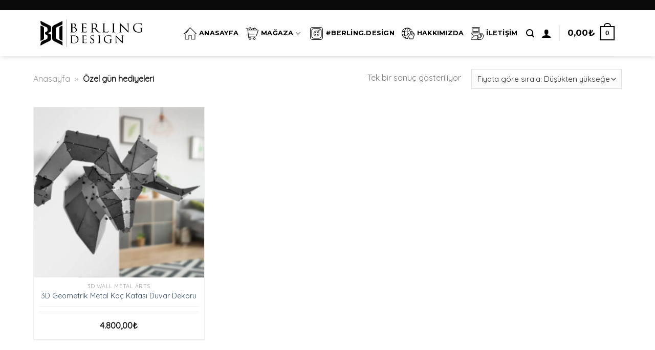

--- FILE ---
content_type: text/html; charset=UTF-8
request_url: https://berlingdesign.com.tr/product-tag/ozel-gun-hediyeleri/
body_size: 27166
content:
<!DOCTYPE html>
<!--[if IE 9 ]> <html lang="tr" class="ie9 loading-site no-js"> <![endif]-->
<!--[if IE 8 ]> <html lang="tr" class="ie8 loading-site no-js"> <![endif]-->
<!--[if (gte IE 9)|!(IE)]><!--><html lang="tr" class="loading-site no-js"> <!--<![endif]-->
<head>
	<meta charset="UTF-8" />
	<link rel="profile" href="https://gmpg.org/xfn/11" />
	<link rel="pingback" href="https://berlingdesign.com.tr/xmlrpc.php" />

	<script>(function(html){html.className = html.className.replace(/\bno-js\b/,'js')})(document.documentElement);</script>
<meta name='robots' content='index, follow, max-image-preview:large, max-snippet:-1, max-video-preview:-1' />
<meta name="viewport" content="width=device-width, initial-scale=1, maximum-scale=1" />
	<!-- This site is optimized with the Yoast SEO plugin v19.13 - https://yoast.com/wordpress/plugins/seo/ -->
	<title>Özel gün hediyeleri Archives - Berling Design</title>
	<link rel="canonical" href="https://berlingdesign.com.tr/product-tag/ozel-gun-hediyeleri/" />
	<meta property="og:locale" content="tr_TR" />
	<meta property="og:type" content="article" />
	<meta property="og:title" content="Özel gün hediyeleri Archives - Berling Design" />
	<meta property="og:url" content="https://berlingdesign.com.tr/product-tag/ozel-gun-hediyeleri/" />
	<meta property="og:site_name" content="Berling Design" />
	<meta name="twitter:card" content="summary_large_image" />
	<script type="application/ld+json" class="yoast-schema-graph">{"@context":"https://schema.org","@graph":[{"@type":"CollectionPage","@id":"https://berlingdesign.com.tr/product-tag/ozel-gun-hediyeleri/","url":"https://berlingdesign.com.tr/product-tag/ozel-gun-hediyeleri/","name":"Özel gün hediyeleri Archives - Berling Design","isPartOf":{"@id":"https://berlingdesign.com.tr/#website"},"primaryImageOfPage":{"@id":"https://berlingdesign.com.tr/product-tag/ozel-gun-hediyeleri/#primaryimage"},"image":{"@id":"https://berlingdesign.com.tr/product-tag/ozel-gun-hediyeleri/#primaryimage"},"thumbnailUrl":"https://berlingdesign.com.tr/wp-content/uploads/2022/05/3D-Geometrik-metal-dekor-k.jpg","breadcrumb":{"@id":"https://berlingdesign.com.tr/product-tag/ozel-gun-hediyeleri/#breadcrumb"},"inLanguage":"tr"},{"@type":"ImageObject","inLanguage":"tr","@id":"https://berlingdesign.com.tr/product-tag/ozel-gun-hediyeleri/#primaryimage","url":"https://berlingdesign.com.tr/wp-content/uploads/2022/05/3D-Geometrik-metal-dekor-k.jpg","contentUrl":"https://berlingdesign.com.tr/wp-content/uploads/2022/05/3D-Geometrik-metal-dekor-k.jpg","width":1588,"height":1320,"caption":"3D Geometrik Metal Koç Kafası Duvar Dekoru"},{"@type":"BreadcrumbList","@id":"https://berlingdesign.com.tr/product-tag/ozel-gun-hediyeleri/#breadcrumb","itemListElement":[{"@type":"ListItem","position":1,"name":"Anasayfa","item":"https://berlingdesign.com.tr/"},{"@type":"ListItem","position":2,"name":"Özel gün hediyeleri"}]},{"@type":"WebSite","@id":"https://berlingdesign.com.tr/#website","url":"https://berlingdesign.com.tr/","name":"Berling Design","description":"","publisher":{"@id":"https://berlingdesign.com.tr/#organization"},"potentialAction":[{"@type":"SearchAction","target":{"@type":"EntryPoint","urlTemplate":"https://berlingdesign.com.tr/?s={search_term_string}"},"query-input":"required name=search_term_string"}],"inLanguage":"tr"},{"@type":"Organization","@id":"https://berlingdesign.com.tr/#organization","name":"Berling Design","url":"https://berlingdesign.com.tr/","logo":{"@type":"ImageObject","inLanguage":"tr","@id":"https://berlingdesign.com.tr/#/schema/logo/image/","url":"https://berlingdesign.com.tr/wp-content/uploads/2022/04/berling-design-logo-1.png","contentUrl":"https://berlingdesign.com.tr/wp-content/uploads/2022/04/berling-design-logo-1.png","width":600,"height":243,"caption":"Berling Design"},"image":{"@id":"https://berlingdesign.com.tr/#/schema/logo/image/"}}]}</script>
	<!-- / Yoast SEO plugin. -->


<link rel='dns-prefetch' href='//www.google.com' />
<link rel='dns-prefetch' href='//fonts.googleapis.com' />
<link rel='dns-prefetch' href='//www.googletagmanager.com' />
<link rel="alternate" type="application/rss+xml" title="Berling Design &raquo; beslemesi" href="https://berlingdesign.com.tr/feed/" />
<link rel="alternate" type="application/rss+xml" title="Berling Design &raquo; yorum beslemesi" href="https://berlingdesign.com.tr/comments/feed/" />
<link rel="alternate" type="application/rss+xml" title="Berling Design &raquo; Özel gün hediyeleri Etiket beslemesi" href="https://berlingdesign.com.tr/product-tag/ozel-gun-hediyeleri/feed/" />

<link rel='stylesheet' id='style-css' href='https://berlingdesign.com.tr/wp-content/plugins/iyzico-woocommerce/media/css/pwi.css?ver=2.0' type='text/css' media='all' />
<link rel='stylesheet' id='sbi_styles-css' href='https://berlingdesign.com.tr/wp-content/plugins/instagram-feed/css/sbi-styles.min.css?ver=6.9.1' type='text/css' media='all' />
<link rel='stylesheet' id='wc-blocks-vendors-style-css' href='https://berlingdesign.com.tr/wp-content/plugins/woocommerce/packages/woocommerce-blocks/build/wc-blocks-vendors-style.css?ver=8.9.2' type='text/css' media='all' />
<link rel='stylesheet' id='wc-blocks-style-css' href='https://berlingdesign.com.tr/wp-content/plugins/woocommerce/packages/woocommerce-blocks/build/wc-blocks-style.css?ver=8.9.2' type='text/css' media='all' />
<style id='joinchat-button-style-inline-css' type='text/css'>
.wp-block-joinchat-button{border:none!important;text-align:center}.wp-block-joinchat-button figure{display:table;margin:0 auto;padding:0}.wp-block-joinchat-button figcaption{font:normal normal 400 .6em/2em var(--wp--preset--font-family--system-font,sans-serif);margin:0;padding:0}.wp-block-joinchat-button .joinchat-button__qr{background-color:#fff;border:6px solid #25d366;border-radius:30px;box-sizing:content-box;display:block;height:200px;margin:auto;overflow:hidden;padding:10px;width:200px}.wp-block-joinchat-button .joinchat-button__qr canvas,.wp-block-joinchat-button .joinchat-button__qr img{display:block;margin:auto}.wp-block-joinchat-button .joinchat-button__link{align-items:center;background-color:#25d366;border:6px solid #25d366;border-radius:30px;display:inline-flex;flex-flow:row nowrap;justify-content:center;line-height:1.25em;margin:0 auto;text-decoration:none}.wp-block-joinchat-button .joinchat-button__link:before{background:transparent var(--joinchat-ico) no-repeat center;background-size:100%;content:"";display:block;height:1.5em;margin:-.75em .75em -.75em 0;width:1.5em}.wp-block-joinchat-button figure+.joinchat-button__link{margin-top:10px}@media (orientation:landscape)and (min-height:481px),(orientation:portrait)and (min-width:481px){.wp-block-joinchat-button.joinchat-button--qr-only figure+.joinchat-button__link{display:none}}@media (max-width:480px),(orientation:landscape)and (max-height:480px){.wp-block-joinchat-button figure{display:none}}

</style>
<link rel='stylesheet' id='classic-theme-styles-css' href='https://berlingdesign.com.tr/wp-includes/css/classic-themes.min.css?ver=1' type='text/css' media='all' />
<style id='global-styles-inline-css' type='text/css'>
body{--wp--preset--color--black: #000000;--wp--preset--color--cyan-bluish-gray: #abb8c3;--wp--preset--color--white: #ffffff;--wp--preset--color--pale-pink: #f78da7;--wp--preset--color--vivid-red: #cf2e2e;--wp--preset--color--luminous-vivid-orange: #ff6900;--wp--preset--color--luminous-vivid-amber: #fcb900;--wp--preset--color--light-green-cyan: #7bdcb5;--wp--preset--color--vivid-green-cyan: #00d084;--wp--preset--color--pale-cyan-blue: #8ed1fc;--wp--preset--color--vivid-cyan-blue: #0693e3;--wp--preset--color--vivid-purple: #9b51e0;--wp--preset--gradient--vivid-cyan-blue-to-vivid-purple: linear-gradient(135deg,rgba(6,147,227,1) 0%,rgb(155,81,224) 100%);--wp--preset--gradient--light-green-cyan-to-vivid-green-cyan: linear-gradient(135deg,rgb(122,220,180) 0%,rgb(0,208,130) 100%);--wp--preset--gradient--luminous-vivid-amber-to-luminous-vivid-orange: linear-gradient(135deg,rgba(252,185,0,1) 0%,rgba(255,105,0,1) 100%);--wp--preset--gradient--luminous-vivid-orange-to-vivid-red: linear-gradient(135deg,rgba(255,105,0,1) 0%,rgb(207,46,46) 100%);--wp--preset--gradient--very-light-gray-to-cyan-bluish-gray: linear-gradient(135deg,rgb(238,238,238) 0%,rgb(169,184,195) 100%);--wp--preset--gradient--cool-to-warm-spectrum: linear-gradient(135deg,rgb(74,234,220) 0%,rgb(151,120,209) 20%,rgb(207,42,186) 40%,rgb(238,44,130) 60%,rgb(251,105,98) 80%,rgb(254,248,76) 100%);--wp--preset--gradient--blush-light-purple: linear-gradient(135deg,rgb(255,206,236) 0%,rgb(152,150,240) 100%);--wp--preset--gradient--blush-bordeaux: linear-gradient(135deg,rgb(254,205,165) 0%,rgb(254,45,45) 50%,rgb(107,0,62) 100%);--wp--preset--gradient--luminous-dusk: linear-gradient(135deg,rgb(255,203,112) 0%,rgb(199,81,192) 50%,rgb(65,88,208) 100%);--wp--preset--gradient--pale-ocean: linear-gradient(135deg,rgb(255,245,203) 0%,rgb(182,227,212) 50%,rgb(51,167,181) 100%);--wp--preset--gradient--electric-grass: linear-gradient(135deg,rgb(202,248,128) 0%,rgb(113,206,126) 100%);--wp--preset--gradient--midnight: linear-gradient(135deg,rgb(2,3,129) 0%,rgb(40,116,252) 100%);--wp--preset--duotone--dark-grayscale: url('#wp-duotone-dark-grayscale');--wp--preset--duotone--grayscale: url('#wp-duotone-grayscale');--wp--preset--duotone--purple-yellow: url('#wp-duotone-purple-yellow');--wp--preset--duotone--blue-red: url('#wp-duotone-blue-red');--wp--preset--duotone--midnight: url('#wp-duotone-midnight');--wp--preset--duotone--magenta-yellow: url('#wp-duotone-magenta-yellow');--wp--preset--duotone--purple-green: url('#wp-duotone-purple-green');--wp--preset--duotone--blue-orange: url('#wp-duotone-blue-orange');--wp--preset--font-size--small: 13px;--wp--preset--font-size--medium: 20px;--wp--preset--font-size--large: 36px;--wp--preset--font-size--x-large: 42px;--wp--preset--spacing--20: 0.44rem;--wp--preset--spacing--30: 0.67rem;--wp--preset--spacing--40: 1rem;--wp--preset--spacing--50: 1.5rem;--wp--preset--spacing--60: 2.25rem;--wp--preset--spacing--70: 3.38rem;--wp--preset--spacing--80: 5.06rem;}:where(.is-layout-flex){gap: 0.5em;}body .is-layout-flow > .alignleft{float: left;margin-inline-start: 0;margin-inline-end: 2em;}body .is-layout-flow > .alignright{float: right;margin-inline-start: 2em;margin-inline-end: 0;}body .is-layout-flow > .aligncenter{margin-left: auto !important;margin-right: auto !important;}body .is-layout-constrained > .alignleft{float: left;margin-inline-start: 0;margin-inline-end: 2em;}body .is-layout-constrained > .alignright{float: right;margin-inline-start: 2em;margin-inline-end: 0;}body .is-layout-constrained > .aligncenter{margin-left: auto !important;margin-right: auto !important;}body .is-layout-constrained > :where(:not(.alignleft):not(.alignright):not(.alignfull)){max-width: var(--wp--style--global--content-size);margin-left: auto !important;margin-right: auto !important;}body .is-layout-constrained > .alignwide{max-width: var(--wp--style--global--wide-size);}body .is-layout-flex{display: flex;}body .is-layout-flex{flex-wrap: wrap;align-items: center;}body .is-layout-flex > *{margin: 0;}:where(.wp-block-columns.is-layout-flex){gap: 2em;}.has-black-color{color: var(--wp--preset--color--black) !important;}.has-cyan-bluish-gray-color{color: var(--wp--preset--color--cyan-bluish-gray) !important;}.has-white-color{color: var(--wp--preset--color--white) !important;}.has-pale-pink-color{color: var(--wp--preset--color--pale-pink) !important;}.has-vivid-red-color{color: var(--wp--preset--color--vivid-red) !important;}.has-luminous-vivid-orange-color{color: var(--wp--preset--color--luminous-vivid-orange) !important;}.has-luminous-vivid-amber-color{color: var(--wp--preset--color--luminous-vivid-amber) !important;}.has-light-green-cyan-color{color: var(--wp--preset--color--light-green-cyan) !important;}.has-vivid-green-cyan-color{color: var(--wp--preset--color--vivid-green-cyan) !important;}.has-pale-cyan-blue-color{color: var(--wp--preset--color--pale-cyan-blue) !important;}.has-vivid-cyan-blue-color{color: var(--wp--preset--color--vivid-cyan-blue) !important;}.has-vivid-purple-color{color: var(--wp--preset--color--vivid-purple) !important;}.has-black-background-color{background-color: var(--wp--preset--color--black) !important;}.has-cyan-bluish-gray-background-color{background-color: var(--wp--preset--color--cyan-bluish-gray) !important;}.has-white-background-color{background-color: var(--wp--preset--color--white) !important;}.has-pale-pink-background-color{background-color: var(--wp--preset--color--pale-pink) !important;}.has-vivid-red-background-color{background-color: var(--wp--preset--color--vivid-red) !important;}.has-luminous-vivid-orange-background-color{background-color: var(--wp--preset--color--luminous-vivid-orange) !important;}.has-luminous-vivid-amber-background-color{background-color: var(--wp--preset--color--luminous-vivid-amber) !important;}.has-light-green-cyan-background-color{background-color: var(--wp--preset--color--light-green-cyan) !important;}.has-vivid-green-cyan-background-color{background-color: var(--wp--preset--color--vivid-green-cyan) !important;}.has-pale-cyan-blue-background-color{background-color: var(--wp--preset--color--pale-cyan-blue) !important;}.has-vivid-cyan-blue-background-color{background-color: var(--wp--preset--color--vivid-cyan-blue) !important;}.has-vivid-purple-background-color{background-color: var(--wp--preset--color--vivid-purple) !important;}.has-black-border-color{border-color: var(--wp--preset--color--black) !important;}.has-cyan-bluish-gray-border-color{border-color: var(--wp--preset--color--cyan-bluish-gray) !important;}.has-white-border-color{border-color: var(--wp--preset--color--white) !important;}.has-pale-pink-border-color{border-color: var(--wp--preset--color--pale-pink) !important;}.has-vivid-red-border-color{border-color: var(--wp--preset--color--vivid-red) !important;}.has-luminous-vivid-orange-border-color{border-color: var(--wp--preset--color--luminous-vivid-orange) !important;}.has-luminous-vivid-amber-border-color{border-color: var(--wp--preset--color--luminous-vivid-amber) !important;}.has-light-green-cyan-border-color{border-color: var(--wp--preset--color--light-green-cyan) !important;}.has-vivid-green-cyan-border-color{border-color: var(--wp--preset--color--vivid-green-cyan) !important;}.has-pale-cyan-blue-border-color{border-color: var(--wp--preset--color--pale-cyan-blue) !important;}.has-vivid-cyan-blue-border-color{border-color: var(--wp--preset--color--vivid-cyan-blue) !important;}.has-vivid-purple-border-color{border-color: var(--wp--preset--color--vivid-purple) !important;}.has-vivid-cyan-blue-to-vivid-purple-gradient-background{background: var(--wp--preset--gradient--vivid-cyan-blue-to-vivid-purple) !important;}.has-light-green-cyan-to-vivid-green-cyan-gradient-background{background: var(--wp--preset--gradient--light-green-cyan-to-vivid-green-cyan) !important;}.has-luminous-vivid-amber-to-luminous-vivid-orange-gradient-background{background: var(--wp--preset--gradient--luminous-vivid-amber-to-luminous-vivid-orange) !important;}.has-luminous-vivid-orange-to-vivid-red-gradient-background{background: var(--wp--preset--gradient--luminous-vivid-orange-to-vivid-red) !important;}.has-very-light-gray-to-cyan-bluish-gray-gradient-background{background: var(--wp--preset--gradient--very-light-gray-to-cyan-bluish-gray) !important;}.has-cool-to-warm-spectrum-gradient-background{background: var(--wp--preset--gradient--cool-to-warm-spectrum) !important;}.has-blush-light-purple-gradient-background{background: var(--wp--preset--gradient--blush-light-purple) !important;}.has-blush-bordeaux-gradient-background{background: var(--wp--preset--gradient--blush-bordeaux) !important;}.has-luminous-dusk-gradient-background{background: var(--wp--preset--gradient--luminous-dusk) !important;}.has-pale-ocean-gradient-background{background: var(--wp--preset--gradient--pale-ocean) !important;}.has-electric-grass-gradient-background{background: var(--wp--preset--gradient--electric-grass) !important;}.has-midnight-gradient-background{background: var(--wp--preset--gradient--midnight) !important;}.has-small-font-size{font-size: var(--wp--preset--font-size--small) !important;}.has-medium-font-size{font-size: var(--wp--preset--font-size--medium) !important;}.has-large-font-size{font-size: var(--wp--preset--font-size--large) !important;}.has-x-large-font-size{font-size: var(--wp--preset--font-size--x-large) !important;}
.wp-block-navigation a:where(:not(.wp-element-button)){color: inherit;}
:where(.wp-block-columns.is-layout-flex){gap: 2em;}
.wp-block-pullquote{font-size: 1.5em;line-height: 1.6;}
</style>
<link rel='stylesheet' id='contact-form-7-css' href='https://berlingdesign.com.tr/wp-content/plugins/contact-form-7/includes/css/styles.css?ver=5.6.1' type='text/css' media='all' />
<link rel='stylesheet' id='dashicons-css' href='https://berlingdesign.com.tr/wp-includes/css/dashicons.min.css?ver=6.1.1' type='text/css' media='all' />
<link rel='stylesheet' id='google-fonts-css' href='//fonts.googleapis.com/css2?family=Inter:wght@300;400;500;600;700&#038;family=Lato:wght@300;400;500;700;900&#038;family=Josefin+Sans:wght@100;200;300;400;500;600;700&#038;family=Jost:wght@300;400;500;600;700&#038;family=Roboto:wght@300;400;500;600;700;800;900&#038;display=swap' type='text/css' media='all' />
<link rel='stylesheet' id='sprw-frontend-style-css' href='https://berlingdesign.com.tr/wp-content/plugins/smart-product-review/css/frontend-style.css?ver=2.0.1' type='text/css' media='all' />
<style id='sprw-frontend-style-inline-css' type='text/css'>

               .sprw-template-one.sprw-slider .bx-controls.bx-has-controls-direction .bx-prev ,
.sprw-template-one.sprw-slider .bx-controls.bx-has-controls-direction .bx-next {
    background-color: #000000;
}
.sprw-template-one.sprw-slider .bx-wrapper .bx-pager.bx-default-pager a.active, 
.sprw-template-one.sprw-slider .bx-wrapper .bx-pager.bx-default-pager a:hover {
    background:  #000000 !important;
}
.sprw-template-one span.sprw-star-icon {
    color: #000000 ;
}
.sprw-template-one .sprw-star-rating .sprw-star ,
.sprw-template-one a.woocommerce-review-link:hover,
.summary .sprw-rating-container.sprw-template-one .sprw-rating-info-wrap .sprw-review-link-wrap a.woocommerce-review-link:hover {
    color: #000000;
}
.sprw-template-one .sprw-outer-meta-wrapper .sprw-badge-wrap{
    background-color: #000000;
}
.woocommerce .sprw-template-one .star-rating span {
    color: #000000;
}
.sprw-template-one .sprw-review-form-button,
.woocommerce .sprw-template-one #review_form #respond .form-submit input,
.sprw-template-one .qq-upload-button {
    background: #000000;
}
.sprw-template-one .sprw-rating-bar-wrap .sb_progress .sb_bar {
    background-color: #000000 !important;
}
.sprw-template-one .sprw-image-link-wrap a:hover {
    color: #000000;
}
.woocommerce .sprw-template-two .star-rating span {
    color: #000000;
}
.sprw-template-two .sprw-rating-bar-wrap .sb_progress .sb_bar {
    background-color: #000000 !important;
}
.sprw-star-rating .sprw-star {
    color: #000000;
   
}
span.sprw-star-icon {
    color: #000000;
}
.woocommerce .sprw-template-four  .sprw-average-rating-wrap .sprw-number-outer-wrap .star-rating span {
    color: #000000;
}
.sprw-template-four .sprw-number-outer-wrap .sprw-star-rating .sprw-star {
    color: #000000;
}
.sprw-template-three.sprw-slider .bx-controls.bx-has-controls-direction .bx-prev ,
.sprw-template-three.sprw-slider .bx-controls.bx-has-controls-direction .bx-next {
    background-color: #000000;
}
.sprw-template-three.sprw-slider .bx-wrapper .bx-pager.bx-default-pager a.active, 
.sprw-template-three.sprw-slider .bx-wrapper .bx-pager.bx-default-pager a:hover {
    background: #000000 !important;
}
.sprw-template-three span.sprw-star-icon i,
.sprw-template-three span.sprw-star-icon {
    color: #000000 ;
}
.sprw-template-three a.woocommerce-review-link:hover,
.summary .sprw-rating-container.sprw-template-three .sprw-rating-info-wrap .sprw-review-link-wrap a.woocommerce-review-link:hover {
    color: #000000;
}
.sprw-template-three .sprw-image-link-wrap a:hover,
.woocommerce .sprw-template-three .star-rating span {
    color: #000000;
}
.sprw-template-three .sprw-gdpr-wrap input[type='checkbox']:checked::after, 
.sprw-template-three .sprw-label-wrap .sprw-switch .sprw-field-wrap input[type='checkbox']:checked::after, 
.sprw-template-three .sprw-forms-content .comment-form label input[type='checkbox']:checked::after{
    background-color: #000000;
}
.sprw-template-three .sprw-review-form-button,
.woocommerce .sprw-template-three #review_form #respond .form-submit input,
.sprw-template-three .qq-upload-button {
    background: #000000;
}
.sprw-template-three .sprw-gdpr-wrap input[type='checkbox']:checked::after,
.sprw-template-three .sprw-forms-content .comment-form label input[type='radio']:checked::before,
.sprw-template-three .sprw-label-wrap .sprw-switch .sprw-field-wrap input[type='checkbox']:checked::after, 
.sprw-template-three .sprw-forms-content .comment-form label input[type='checkbox']:checked:after{
    background-color: #000000;
         border-color: #000000;
}
.woocommerce .sprw-template-three p.stars a {
    color: #000000;
}
.sprw-template-three .sprw-inner-paginate li a.sprw-current-page,
.sprw-template-three .sprw-inner-paginate li a:hover {
    background-color: #000000;
}
.sprw-template-three .sprw-rating-bar-wrap .sb_progress .sb_bar {
    background-color: #000000 !important;
}
.sprw-template-three .sprw-outer-meta-wrapper .sprw-badge-wrap{
    color: #000000;
}
.sprw-template-four.sprw-slider .bx-controls.bx-has-controls-direction .bx-prev ,
.sprw-template-four.sprw-slider .bx-controls.bx-has-controls-direction .bx-next {
    background-color: #000000;
}
.sprw-template-four.sprw-slider .bx-wrapper .bx-pager.bx-default-pager a.active, 
.sprw-template-four.sprw-slider .bx-wrapper .bx-pager.bx-default-pager a:hover {
    background: #000000 !important;
}
.sprw-template-four span.sprw-star-icon {
    color: #000000 ;
}
.sprw-template-four a.sprw-load-more-trigger {
    border: 2px solid #000000;
}

.sprw-template-four a.sprw-load-more-trigger:hover {
    background-color: #000000;
    border-color: #000000;
}
.sprw-template-four .sprw-average-rating-wrap .sprw-number-outer-wrap {
    background: #000000;
}
.woocommerce .sprw-template-four .star-rating span {
    color: #000000;
}
.woocommerce .sprw-template-four p.stars a {
    color: #000000;
}
.sprw-template-four .sprw-gdpr-wrap input[type='checkbox']:checked::after, 
.sprw-template-four .sprw-label-wrap .sprw-switch .sprw-field-wrap input[type='checkbox']:checked::after, 
.sprw-template-four .sprw-forms-content .comment-form label input[type=checkbox]:checked:after {
    border-color: #000000;
    background-color: #000000;
}
.sprw-template-four .sprw-forms-content .comment-form label input[type='radio']:checked::before{
    border-color: #000000;
}
.sprw-template-four .sprw-forms-content .comment-form label input[type='radio']:checked:after {
    background-color: #000000;
}
.sprw-template-four .sprw-star-rating .sprw-star,
.sprw-template-four #comments .sprw-list-img-wrap .sprw-image-link-wrap a:hover {
    color: #000000;
}
.sprw-template-four .sprw-outer-meta-wrapper .sprw-badge-wrap {
    background-color: #000000;
  
}
.sprw-template-four .sprw-review-form-button,
.woocommerce .sprw-template-four #review_form #respond .form-submit input,
.sprw-template-four .qq-upload-button {
    background: #000000;
}
.sprw-template-four a.sprw-vote-trigger {
    border: 2px solid #000000;
}
.sprw-template-four .sprw-inner-paginate li a.sprw-current-page,
.sprw-template-four a.sprw-vote-trigger:hover span.lnr.lnr-thumbs-down,
.sprw-template-four a.sprw-vote-trigger:hover span.lnr.lnr-thumbs-up,
.sprw-template-four .sprw-inner-paginate li a:hover,
.sprw-template-four a.sprw-vote-trigger:hover {
    background-color: #000000;
}
.sprw-template-four .sprw-rating-bar-wrap .sb_progress .sb_bar {
    background-color: #000000 !important;
}
.sprw-template-five.sprw-slider .bx-controls.bx-has-controls-direction .bx-prev ,
.sprw-template-five.sprw-slider .bx-controls.bx-has-controls-direction .bx-next {
    background-color: #000000;
}
.sprw-template-five.sprw-slider .bx-wrapper .bx-pager.bx-default-pager a.active, 
.sprw-template-five.sprw-slider .bx-wrapper .bx-pager.bx-default-pager a:hover {
    background: #000000 !important;
}
.sprw-template-five span.sprw-star-icon {
    color: #000000 ;
}
.sprw-template-five .sprw-star-rating .sprw-star,
.sprw-template-five a.woocommerce-review-link:hover,
.summary .sprw-rating-container.sprw-template-five .sprw-rating-info-wrap .sprw-review-link-wrap a.woocommerce-review-link:hover {
    color: #000000;
}
.woocommerce .sprw-template-five .star-rating span {
    color: #000000;
}
.woocommerce .sprw-template-five #review_form #respond .form-submit input,
.sprw-template-five .qq-upload-button {
    background: #000000;
 
}
.sprw-template-five .sprw-gdpr-wrap input[type='checkbox']:checked::after,
.sprw-template-five .sprw-forms-content .comment-form label input[type='radio']:checked::before,
.sprw-template-five .sprw-label-wrap .sprw-switch .sprw-field-wrap input[type='checkbox']:checked::after, 
.sprw-template-five .sprw-forms-content .comment-form label input[type=checkbox]:checked:after{
    background-color: #000000;
    border-color: #000000;
}

.woocommerce .sprw-template-five p.stars a {
    color: #000000;
}
.sprw-template-five .sprw-upvote-wrap.sprw-common-wrap .sprw-vote-trigger:hover{
    background-color: #000000;
    color: #fff;
}
.sprw-template-five .sprw-inner-paginate li a.sprw-current-page,
.sprw-template-five .sprw-inner-paginate li a:hover {
    background-color: #000000;
    color: #fff;
    border-color: #000000;
}
.sprw-template-five .sprw-rating-bar-wrap .sb_progress .sb_bar {
    background-color: #000000 !important;
}

</style>
<link rel='stylesheet' id='elegant-icons-css' href='https://berlingdesign.com.tr/wp-content/plugins/smart-product-review/css/elegant-icons.css?ver=2.0.1' type='text/css' media='all' />
<link rel='stylesheet' id='linear-css' href='https://berlingdesign.com.tr/wp-content/plugins/smart-product-review/css/linear-style.css?ver=2.0.1' type='text/css' media='all' />
<link rel='stylesheet' id='prettyphoto-css' href='https://berlingdesign.com.tr/wp-content/plugins/smart-product-review/css/prettyPhoto.css?ver=2.0.1' type='text/css' media='all' />
<link rel='stylesheet' id='fontawesome-css' href='https://berlingdesign.com.tr/wp-content/plugins/smart-product-review/css/fontawesome.css?ver=2.0.1' type='text/css' media='all' />
<link rel='stylesheet' id='solid-css' href='https://berlingdesign.com.tr/wp-content/plugins/smart-product-review/css/solid.css?ver=2.0.1' type='text/css' media='all' />
<link rel='stylesheet' id='regular-css' href='https://berlingdesign.com.tr/wp-content/plugins/smart-product-review/css/regular.css?ver=2.0.1' type='text/css' media='all' />
<link rel='stylesheet' id='jquery-bxslider-css' href='https://berlingdesign.com.tr/wp-content/plugins/smart-product-review/css/jquery.bxslider.css?ver=2.0.1' type='text/css' media='all' />
<link rel='stylesheet' id='fileuploader-css' href='https://berlingdesign.com.tr/wp-content/plugins/smart-product-review/css/fileuploader.css?ver=6.1.1' type='text/css' media='all' />
<link rel='stylesheet' id='dropdown-min-css' href='https://berlingdesign.com.tr/wp-content/plugins/smart-product-review/css/dropdown.min.css?ver=6.1.1' type='text/css' media='all' />
<link rel='stylesheet' id='transition-min-css' href='https://berlingdesign.com.tr/wp-content/plugins/smart-product-review/css/transition.min.css?ver=6.1.1' type='text/css' media='all' />
<style id='woocommerce-inline-inline-css' type='text/css'>
.woocommerce form .form-row .required { visibility: visible; }
</style>
<link rel='stylesheet' id='woo-variation-swatches-css' href='https://berlingdesign.com.tr/wp-content/plugins/woo-variation-swatches/assets/css/frontend.min.css?ver=1739730082' type='text/css' media='all' />
<style id='woo-variation-swatches-inline-css' type='text/css'>
:root {
--wvs-tick:url("data:image/svg+xml;utf8,%3Csvg filter='drop-shadow(0px 0px 2px rgb(0 0 0 / .8))' xmlns='http://www.w3.org/2000/svg'  viewBox='0 0 30 30'%3E%3Cpath fill='none' stroke='%23ffffff' stroke-linecap='round' stroke-linejoin='round' stroke-width='4' d='M4 16L11 23 27 7'/%3E%3C/svg%3E");

--wvs-cross:url("data:image/svg+xml;utf8,%3Csvg filter='drop-shadow(0px 0px 5px rgb(255 255 255 / .6))' xmlns='http://www.w3.org/2000/svg' width='72px' height='72px' viewBox='0 0 24 24'%3E%3Cpath fill='none' stroke='%23ff0000' stroke-linecap='round' stroke-width='0.6' d='M5 5L19 19M19 5L5 19'/%3E%3C/svg%3E");
--wvs-single-product-item-width:80px;
--wvs-single-product-item-height:80px;
--wvs-single-product-item-font-size:15px}
</style>
<link rel='stylesheet' id='flatsome-icons-css' href='https://berlingdesign.com.tr/wp-content/themes/flatsome/assets/css/fl-icons.css?ver=3.12' type='text/css' media='all' />
<link rel='stylesheet' id='flatsome-main-css' href='https://berlingdesign.com.tr/wp-content/themes/flatsome/assets/css/flatsome.css?ver=3.13.3' type='text/css' media='all' />
<link rel='stylesheet' id='flatsome-shop-css' href='https://berlingdesign.com.tr/wp-content/themes/flatsome/assets/css/flatsome-shop.css?ver=3.13.3' type='text/css' media='all' />
<link rel='stylesheet' id='flatsome-googlefonts-css' href='//fonts.googleapis.com/css?family=Montserrat%3Aregular%2C700%2C700%7CQuicksand%3Aregular%2Cregular%7CDancing+Script%3Aregular%2C400&#038;display=swap&#038;ver=3.9' type='text/css' media='all' />
<script type='text/javascript' src='https://www.google.com/recaptcha/api.js?ver=2.0.1' id='sprw-google-captcha-js'></script>
<script type='text/javascript' src='https://berlingdesign.com.tr/wp-content/plugins/smart-product-review/js/fileuploader.js?ver=6.1.1' id='fileuploader-js'></script>
<script type='text/javascript' src='https://berlingdesign.com.tr/wp-includes/js/jquery/jquery.min.js?ver=3.6.1' id='jquery-core-js'></script>
<script type='text/javascript' src='https://berlingdesign.com.tr/wp-includes/js/jquery/jquery-migrate.min.js?ver=3.3.2' id='jquery-migrate-js'></script>
<script type='text/javascript' src='https://berlingdesign.com.tr/wp-content/plugins/smart-product-review/js/jquery.validate.js?ver=2.0.1' id='jquery-validate-js'></script>
<script type='text/javascript' src='https://berlingdesign.com.tr/wp-content/plugins/smart-product-review/js/simple-skillbar.js?ver=2.0.1' id='simple-skillbar-js'></script>
<script type='text/javascript' src='https://berlingdesign.com.tr/wp-content/plugins/smart-product-review/js/jquery.bxslider.min.js?ver=2.0.1' id='jquery-bxslider-min-js'></script>
<script type='text/javascript' src='https://berlingdesign.com.tr/wp-content/plugins/smart-product-review/js/jquery.prettyPhoto.js?ver=2.0.1' id='jquery-prettyPhoto-js'></script>
<script type='text/javascript' src='https://berlingdesign.com.tr/wp-content/plugins/smart-product-review/js/transition.min.js?ver=2.0.1' id='transition-js'></script>
<script type='text/javascript' src='https://berlingdesign.com.tr/wp-content/plugins/smart-product-review/js/dropdown.min.js?ver=2.0.1' id='dropdown-js'></script>
<script type='text/javascript' id='sprw-frontend-script-js-extra'>
/* <![CDATA[ */
var sprw_js_obj = {"ajax_url":"https:\/\/berlingdesign.com.tr\/wp-admin\/admin-ajax.php","ajax_nonce":"aa80b37a2f"};
/* ]]> */
</script>
<script type='text/javascript' src='https://berlingdesign.com.tr/wp-content/plugins/smart-product-review/js/frontend.js?ver=2.0.1' id='sprw-frontend-script-js'></script>
<link rel="https://api.w.org/" href="https://berlingdesign.com.tr/wp-json/" /><link rel="alternate" type="application/json" href="https://berlingdesign.com.tr/wp-json/wp/v2/product_tag/78" /><link rel="EditURI" type="application/rsd+xml" title="RSD" href="https://berlingdesign.com.tr/xmlrpc.php?rsd" />
<link rel="wlwmanifest" type="application/wlwmanifest+xml" href="https://berlingdesign.com.tr/wp-includes/wlwmanifest.xml" />
<meta name="generator" content="WordPress 6.1.1" />
<meta name="generator" content="WooCommerce 7.2.2" />
<meta name="generator" content="Site Kit by Google 1.160.1" /><script type='text/javascript' data-cfasync='false'>var _mmunch = {'front': false, 'page': false, 'post': false, 'category': false, 'author': false, 'search': false, 'attachment': false, 'tag': false};</script><script data-cfasync="false" src="//a.mailmunch.co/app/v1/site.js" id="mailmunch-script" data-plugin="mc_mm" data-mailmunch-site-id="1005959" async></script><style>.bg{opacity: 0; transition: opacity 1s; -webkit-transition: opacity 1s;} .bg-loaded{opacity: 1;}</style><!--[if IE]><link rel="stylesheet" type="text/css" href="https://berlingdesign.com.tr/wp-content/themes/flatsome/assets/css/ie-fallback.css"><script src="//cdnjs.cloudflare.com/ajax/libs/html5shiv/3.6.1/html5shiv.js"></script><script>var head = document.getElementsByTagName('head')[0],style = document.createElement('style');style.type = 'text/css';style.styleSheet.cssText = ':before,:after{content:none !important';head.appendChild(style);setTimeout(function(){head.removeChild(style);}, 0);</script><script src="https://berlingdesign.com.tr/wp-content/themes/flatsome/assets/libs/ie-flexibility.js"></script><![endif]-->	<noscript><style>.woocommerce-product-gallery{ opacity: 1 !important; }</style></noscript>
	<meta name="facebook-domain-verification" content="vkp7rt24ob00ggypcp6s556jwinpk3" />

<!-- Meta Pixel Code -->
<script>
!function(f,b,e,v,n,t,s)
{if(f.fbq)return;n=f.fbq=function(){n.callMethod?
n.callMethod.apply(n,arguments):n.queue.push(arguments)};
if(!f._fbq)f._fbq=n;n.push=n;n.loaded=!0;n.version='2.0';
n.queue=[];t=b.createElement(e);t.async=!0;
t.src=v;s=b.getElementsByTagName(e)[0];
s.parentNode.insertBefore(t,s)}(window, document,'script',
'https://connect.facebook.net/en_US/fbevents.js');
fbq('init', '2814689668782780');
fbq('track', 'PageView');
</script>
<noscript><img height="1" width="1" style="display:none"
src="https://www.facebook.com/tr?id=2814689668782780&ev=PageView&noscript=1"
/></noscript>
<!-- End Meta Pixel Code --><link rel="icon" href="https://berlingdesign.com.tr/wp-content/uploads/2022/12/cropped-3d-metal-favicon-32x32.png" sizes="32x32" />
<link rel="icon" href="https://berlingdesign.com.tr/wp-content/uploads/2022/12/cropped-3d-metal-favicon-192x192.png" sizes="192x192" />
<link rel="apple-touch-icon" href="https://berlingdesign.com.tr/wp-content/uploads/2022/12/cropped-3d-metal-favicon-180x180.png" />
<meta name="msapplication-TileImage" content="https://berlingdesign.com.tr/wp-content/uploads/2022/12/cropped-3d-metal-favicon-270x270.png" />
<style id="custom-css" type="text/css">:root {--primary-color: #000000;}.header-main{height: 90px}#logo img{max-height: 90px}#logo{width:200px;}.header-top{min-height: 20px}.transparent .header-main{height: 90px}.transparent #logo img{max-height: 90px}.has-transparent + .page-title:first-of-type,.has-transparent + #main > .page-title,.has-transparent + #main > div > .page-title,.has-transparent + #main .page-header-wrapper:first-of-type .page-title{padding-top: 120px;}.transparent .header-wrapper{background-color: rgba(255,255,255,0.85)!important;}.transparent .top-divider{display: none;}.header.show-on-scroll,.stuck .header-main{height:70px!important}.stuck #logo img{max-height: 70px!important}.header-bottom {background-color: #f1f1f1}.top-bar-nav > li > a{line-height: 16px }.header-main .nav > li > a{line-height: 16px }@media (max-width: 549px) {.header-main{height: 70px}#logo img{max-height: 70px}}.header-top{background-color:#0a0a0a!important;}/* Color */.accordion-title.active, .has-icon-bg .icon .icon-inner,.logo a, .primary.is-underline, .primary.is-link, .badge-outline .badge-inner, .nav-outline > li.active> a,.nav-outline >li.active > a, .cart-icon strong,[data-color='primary'], .is-outline.primary{color: #000000;}/* Color !important */[data-text-color="primary"]{color: #000000!important;}/* Background Color */[data-text-bg="primary"]{background-color: #000000;}/* Background */.scroll-to-bullets a,.featured-title, .label-new.menu-item > a:after, .nav-pagination > li > .current,.nav-pagination > li > span:hover,.nav-pagination > li > a:hover,.has-hover:hover .badge-outline .badge-inner,button[type="submit"], .button.wc-forward:not(.checkout):not(.checkout-button), .button.submit-button, .button.primary:not(.is-outline),.featured-table .title,.is-outline:hover, .has-icon:hover .icon-label,.nav-dropdown-bold .nav-column li > a:hover, .nav-dropdown.nav-dropdown-bold > li > a:hover, .nav-dropdown-bold.dark .nav-column li > a:hover, .nav-dropdown.nav-dropdown-bold.dark > li > a:hover, .is-outline:hover, .tagcloud a:hover,.grid-tools a, input[type='submit']:not(.is-form), .box-badge:hover .box-text, input.button.alt,.nav-box > li > a:hover,.nav-box > li.active > a,.nav-pills > li.active > a ,.current-dropdown .cart-icon strong, .cart-icon:hover strong, .nav-line-bottom > li > a:before, .nav-line-grow > li > a:before, .nav-line > li > a:before,.banner, .header-top, .slider-nav-circle .flickity-prev-next-button:hover svg, .slider-nav-circle .flickity-prev-next-button:hover .arrow, .primary.is-outline:hover, .button.primary:not(.is-outline), input[type='submit'].primary, input[type='submit'].primary, input[type='reset'].button, input[type='button'].primary, .badge-inner{background-color: #000000;}/* Border */.nav-vertical.nav-tabs > li.active > a,.scroll-to-bullets a.active,.nav-pagination > li > .current,.nav-pagination > li > span:hover,.nav-pagination > li > a:hover,.has-hover:hover .badge-outline .badge-inner,.accordion-title.active,.featured-table,.is-outline:hover, .tagcloud a:hover,blockquote, .has-border, .cart-icon strong:after,.cart-icon strong,.blockUI:before, .processing:before,.loading-spin, .slider-nav-circle .flickity-prev-next-button:hover svg, .slider-nav-circle .flickity-prev-next-button:hover .arrow, .primary.is-outline:hover{border-color: #000000}.nav-tabs > li.active > a{border-top-color: #000000}.widget_shopping_cart_content .blockUI.blockOverlay:before { border-left-color: #000000 }.woocommerce-checkout-review-order .blockUI.blockOverlay:before { border-left-color: #000000 }/* Fill */.slider .flickity-prev-next-button:hover svg,.slider .flickity-prev-next-button:hover .arrow{fill: #000000;}body{font-size: 100%;}@media screen and (max-width: 549px){body{font-size: 100%;}}body{font-family:"Quicksand", sans-serif}body{font-weight: 0}.nav > li > a {font-family:"Montserrat", sans-serif;}.mobile-sidebar-levels-2 .nav > li > ul > li > a {font-family:"Montserrat", sans-serif;}.nav > li > a {font-weight: 700;}.mobile-sidebar-levels-2 .nav > li > ul > li > a {font-weight: 700;}h1,h2,h3,h4,h5,h6,.heading-font, .off-canvas-center .nav-sidebar.nav-vertical > li > a{font-family: "Montserrat", sans-serif;}h1,h2,h3,h4,h5,h6,.heading-font,.banner h1,.banner h2{font-weight: 700;}.breadcrumbs{text-transform: none;}button,.button{text-transform: none;}.section-title span{text-transform: none;}h3.widget-title,span.widget-title{text-transform: none;}.alt-font{font-family: "Dancing Script", sans-serif;}.alt-font{font-weight: 400!important;}.header:not(.transparent) .header-nav-main.nav > li > a {color: #000000;}.header:not(.transparent) .header-nav-main.nav > li > a:hover,.header:not(.transparent) .header-nav-main.nav > li.active > a,.header:not(.transparent) .header-nav-main.nav > li.current > a,.header:not(.transparent) .header-nav-main.nav > li > a.active,.header:not(.transparent) .header-nav-main.nav > li > a.current{color: #000000;}.header-nav-main.nav-line-bottom > li > a:before,.header-nav-main.nav-line-grow > li > a:before,.header-nav-main.nav-line > li > a:before,.header-nav-main.nav-box > li > a:hover,.header-nav-main.nav-box > li.active > a,.header-nav-main.nav-pills > li > a:hover,.header-nav-main.nav-pills > li.active > a{color:#FFF!important;background-color: #000000;}.widget a{color: #000000;}.widget a:hover{color: ;}.widget .tagcloud a:hover{border-color: ; background-color: ;}.current .breadcrumb-step, [data-icon-label]:after, .button#place_order,.button.checkout,.checkout-button,.single_add_to_cart_button.button{background-color: #000000!important }.has-equal-box-heights .box-image {padding-top: 100%;}.badge-inner.on-sale{background-color: #000000}.badge-inner.new-bubble{background-color: #000000}@media screen and (min-width: 550px){.products .box-vertical .box-image{min-width: 300px!important;width: 300px!important;}}.footer-2{background-color: #000000}.absolute-footer, html{background-color: #000000}.page-title-small + main .product-container > .row{padding-top:0;}/* Custom CSS */.cst-home-left {left:1%;}#iyzi-root {display:none !important;}.sprw-single-image {max-width:300px;margin: 0 auto;}.cst-banner-right {height:100%;}.product-grid .text-box {margin-top:5px !important;}.mix-border-radius .text-box-content {border-top-left-radius:30px;border-top-right-radius:0; border-bottom-left-radius:0; border-bottom-right-radius:30px;}.cst-home-video-section .text-box-content {border-top-left-radius:30px;border-top-right-radius:0; border-bottom-left-radius:0; border-bottom-right-radius:30px;}.header-wrapper, .header-shadow .header-wrapper, .layout-shadow #wrapper {-webkit-box-shadow: 1px 1px 10px rgba(0,0,0,0.15) !important;box-shadow: 1px 1px 10px rgba(0,0,0,0.15) !important;background-color: #ffffffa1 !important;}.product-grid a{text-decoration:none !important;color:unset;}.testimonial-company {font-size: 10px !important;}.cst-design-ctc input, .cst-design-ctc textarea {border-radius:7px;}.cst-grad-banner .overlay {background: #abbaab00;/* fallback for old browsers */background: -webkit-linear-gradient(to right, #ffffff, #abbaab00);/* Chrome 10-25, Safari 5.1-6 */background: linear-gradient(to right, #ffffff, #abbaab00); /* W3C, IE 10+/ Edge, Firefox 16+, Chrome 26+, Opera 12+, Safari 7+ */}.header-nav-main li > a > svg, .nav-sidebar li > a > svg{width:25px;} .header-nav-main li > a{color:#000 !important;}.sprw-template-three .sprw-commentlist .comment_container img.avatar {width: 35px !important;height: 35px !important;border-radius: 100% !important;}.faq-icon h6 {color: #000 !important;font-size: 17px;text-transform: capitalize;}@media only screen and (min-width: 1651px) {.service-header-section {padding-top:180px !important;padding-bottom:20px !important;}.service-header-section.cst-section-lg {padding-top:340px !important;}.cst-home-left {width:450px !important;}.cst-home-left h2 {font-size: 150% !important;}.cst-home-left p {font-size: 16px !important;line-height:18px !important;}.cst-home-left h3 {font-size: 130% !important;margin-bottom:10px;}}@media only screen and (min-width: 1441px) and (max-width:1650px) {.cst-home-left {width:470px !important;}.service-header-section {padding-top:210px !important;padding-bottom:20px !important;}.service-header-section.cst-section-lg {padding-top:340px !important;}.cst-home-left h2 {font-size: 130% !important;}.cst-home-left p {font-size: 14px !important;line-height:18px !important;}.cst-home-left h3 {font-size: 110% !important;margin-bottom:10px;}}@media only screen and (min-width: 768px) and (max-width:1440px) {.cst-home-left {width:384px !important;top:34% !important;}.cst-home-left .primary {padding: 0px 9px;font-size: 12px;}.cst-home-left .text-inner {padding:15px !important;}.cst-home-left h2 {font-size: 130% !important;}.cst-home-left p {font-size: 14px !important;line-height:18px !important;}.cst-home-left h3 {font-size: 110% !important;margin-bottom:10px;}.service-header-section {padding-top:210px !important;padding-bottom:20px !important;}.service-header-section.cst-section-lg {padding-top:340px !important;}}.badge-frame .badge-inner {color:#fff !important;}.cst-home-products .flickity-button, .cst-home-products .badge-container {display:none !important;}.container-width, .full-width .ubermenu-nav, .container, .row {max-width: 1180px;}/*.cst-home-video-section .video-overlay {z-index: 1;background: rgb(220,215,224);background: linear-gradient(338deg, rgba(220,215,224,0.9948354341736695) 0%, rgb(233 231 228 / 37%) 50%, rgb(255 255 255 / 78%) 100%);}*/.cst-home-video-section .text-box-content {/*border-radius:15px;*/border-top-left-radius:30px;border-top-right-radius:0; border-bottom-left-radius:0; border-bottom-right-radius:30px;}.cst-home-video-section .text-box-content {background: linear-gradient(0deg, rgb(249 249 249 / 60%) 0%, rgb(233 231 228 / 89%) 50%, rgb(213 213 213 / 60%) 100%) !important;}}.cst-home-left {padding-left:2% !important;}.cst-second-text .text-box-content {background: linear-gradient(0deg, rgb(249 249 249 / 65%) 0%, rgb(233 231 228 / 89%) 50%, rgb(213 213 213 / 65%) 100%) !important;}#masthead {padding-right:5% !important;padding-left:5% !important;}.cst-home-video-section .container {width:100% !important;max-width:100% !important;}.cst-hide-mb {margin-top: 0 !important;margin-bottom: 0 !important;font-size: 13px !important;font-weight: normal !important;}.product-grid .text-inner {padding: 1px 30px 4px 30px !important;}@media only screen and (min-width:768px) {.row-collapse.cst-ct-cols>.col {padding:15px !important;}.ct-iframe {height:450px !important;}.logo-left .logo {margin-left: 0;margin-right: 80px !important;}}.sprw-review-listing-wrap {padding-top:60px !important;}.cst-featured-products .col-inner {background-color: #fff;}.cst-featured-products .box-text {min-height:103.3px;}.badge-frame .badge-inner {color:#fff;}.wh-left > .col:first-child {background-color: #ededed !important;}.wpcf7-form:before {display:none !important;}.woo-selected-variation-item-name {display:none !important;}.woocommerce-variation-price {border-top: unset !important;}/*body.single-product table.variations tr {display:flex;flex-direction:column;}*/.variable-item-span-button {display:none !important;}body.single-product table.variations th {border-bottom:unset !important;}.footer-widgets li.menu-item a {border-bottom:solid 1px #000;}.footer-widgets li.menu-item a:hover {border-bottom:solid 1px #fff;}.woocommerce-kdv-suffix {font-size:15px !important;}.button-variable-item {width: 15px !important;max-width: 15px !important;max-height: 15px !important;min-width: 15px !important;}.pp_details .pp_nav {display:none !important;}.cst-before-var-content {background-color:#51d37f;border-radius:5px;color:#fff;padding: 2px 5px;text-align:center;margin-bottom:2rem;}.cst-home-video-bg, .cst-home-video-bg > p, .cst-home-video-bg > p >iframe {position:absolute;top:0;height:100vh;width:100%;z-index:9111;}.product-small > .col-inner {border: 1px solid #efefef;border-bottom-width: 2px;}.product-small > .col-inner .title-wrapper {border-bottom: 1px solid #efefef;padding-bottom:7px;}.product-small > .col-inner .price-wrapper {padding-top:7px;margin-top:10px;border-top: 1px solid #efefef;min-height:44px;display: flex;flex-direction: column;justify-content: center;align-items: center;}.product-small > .col-inner .box-text {padding-bottom: 10px !important;}.product .sprw-rating-container > a.woocommerce-review-link {justify-content: center;}.html_topbar_left {padding-top:5px !important;padding-bottom:5px !important;}.html_topbar_left strong {font-weight:normal !important;}.home-how-its-made-video {position:absolute;}.video-col-abs > .col-inner {position:relative !important;}.video-col-abs > .col-inner .text {bottom: 40px;right:10%;position: absolute;background: linear-gradient(0deg, rgb(249 249 249 / 65%) 0%, rgb(233 231 228 / 89%) 50%, rgb(213 213 213 / 65%) 100%) !important;border-top-left-radius: 30px;border-top-right-radius: 0;border-bottom-left-radius: 0;border-bottom-right-radius: 30px;padding: 15px 20px 15px 20px;width:70% !important;}.video-col-abs > .col-inner .text p {margin-bottom:0 !important;}/* Custom CSS Mobile */@media (max-width: 549px){.home-grid-one {height:450px !important;}.cst-hide-mb {display:none;}.custom-design {height:320px;}.product-grid h3 a{font-size:15px!important;line-height:19px !important;}.product-grid h3{margin-top:0 !important;margin-bottom:0 !important;}.service-header-section {padding-top: 100px !important;padding-bottom: 0px !important;}.cst-home-video-section .y50.x50 {transform: translate(-50%, 0%) !important;}.cst-home-video-section .text-inner {padding: 15px 15px 15px 15px !important;}.cst-home-video-section h2 {font-size: 20px !important;}.header-button .button.is-outline {border-color:#000 !important;color:#000 !important;}.cst-banner-right .banner-layers {overflow:unset !important;}.cst-banner-right .res-text {left:8% !important;}.ct-iframe {height:450px !important;}.row-collapse.cst-ct-cols>.col {padding:30px !important;}.home-grid-one {}.video-col-abs > .col-inner .text p {display:none !important;}.video-col-abs > .col-inner .text {bottom: 21px !important;right: 18% !important;padding: 10px 20px 5px 20px!important;width: 60% !important;text-align: center !important;}}.label-new.menu-item > a:after{content:"Yeni";}.label-hot.menu-item > a:after{content:"Yeni";}.label-sale.menu-item > a:after{content:"İndirim";}.label-popular.menu-item > a:after{content:"Popüler";}</style>		<style type="text/css" id="wp-custom-css">
			.woocommerce-kdv-suffix {
    font-size: 15px !important;
    display: none !important;
}

span.amount {
    white-space: nowrap;
    color: #111;
    font-weight: bold;
    font-size: 17px !important;
}		</style>
			<!-- Global site tag (gtag.js) - Google Analytics -->
<script async src="https://www.googletagmanager.com/gtag/js?id=G-HR4D7WLC84"></script>
<script>
  window.dataLayer = window.dataLayer || [];
  function gtag(){dataLayer.push(arguments);}
  gtag('js', new Date());

  gtag('config', 'G-HR4D7WLC84');
</script>
</head>

<body data-rsssl=1 class="archive tax-product_tag term-ozel-gun-hediyeleri term-78 wp-custom-logo theme-flatsome woocommerce woocommerce-page woocommerce-no-js woo-variation-swatches wvs-behavior-blur wvs-theme-flatsome-child wvs-tooltip lightbox nav-dropdown-has-arrow nav-dropdown-has-shadow nav-dropdown-has-border">


<svg xmlns="http://www.w3.org/2000/svg" viewBox="0 0 0 0" width="0" height="0" focusable="false" role="none" style="visibility: hidden; position: absolute; left: -9999px; overflow: hidden;" ><defs><filter id="wp-duotone-dark-grayscale"><feColorMatrix color-interpolation-filters="sRGB" type="matrix" values=" .299 .587 .114 0 0 .299 .587 .114 0 0 .299 .587 .114 0 0 .299 .587 .114 0 0 " /><feComponentTransfer color-interpolation-filters="sRGB" ><feFuncR type="table" tableValues="0 0.49803921568627" /><feFuncG type="table" tableValues="0 0.49803921568627" /><feFuncB type="table" tableValues="0 0.49803921568627" /><feFuncA type="table" tableValues="1 1" /></feComponentTransfer><feComposite in2="SourceGraphic" operator="in" /></filter></defs></svg><svg xmlns="http://www.w3.org/2000/svg" viewBox="0 0 0 0" width="0" height="0" focusable="false" role="none" style="visibility: hidden; position: absolute; left: -9999px; overflow: hidden;" ><defs><filter id="wp-duotone-grayscale"><feColorMatrix color-interpolation-filters="sRGB" type="matrix" values=" .299 .587 .114 0 0 .299 .587 .114 0 0 .299 .587 .114 0 0 .299 .587 .114 0 0 " /><feComponentTransfer color-interpolation-filters="sRGB" ><feFuncR type="table" tableValues="0 1" /><feFuncG type="table" tableValues="0 1" /><feFuncB type="table" tableValues="0 1" /><feFuncA type="table" tableValues="1 1" /></feComponentTransfer><feComposite in2="SourceGraphic" operator="in" /></filter></defs></svg><svg xmlns="http://www.w3.org/2000/svg" viewBox="0 0 0 0" width="0" height="0" focusable="false" role="none" style="visibility: hidden; position: absolute; left: -9999px; overflow: hidden;" ><defs><filter id="wp-duotone-purple-yellow"><feColorMatrix color-interpolation-filters="sRGB" type="matrix" values=" .299 .587 .114 0 0 .299 .587 .114 0 0 .299 .587 .114 0 0 .299 .587 .114 0 0 " /><feComponentTransfer color-interpolation-filters="sRGB" ><feFuncR type="table" tableValues="0.54901960784314 0.98823529411765" /><feFuncG type="table" tableValues="0 1" /><feFuncB type="table" tableValues="0.71764705882353 0.25490196078431" /><feFuncA type="table" tableValues="1 1" /></feComponentTransfer><feComposite in2="SourceGraphic" operator="in" /></filter></defs></svg><svg xmlns="http://www.w3.org/2000/svg" viewBox="0 0 0 0" width="0" height="0" focusable="false" role="none" style="visibility: hidden; position: absolute; left: -9999px; overflow: hidden;" ><defs><filter id="wp-duotone-blue-red"><feColorMatrix color-interpolation-filters="sRGB" type="matrix" values=" .299 .587 .114 0 0 .299 .587 .114 0 0 .299 .587 .114 0 0 .299 .587 .114 0 0 " /><feComponentTransfer color-interpolation-filters="sRGB" ><feFuncR type="table" tableValues="0 1" /><feFuncG type="table" tableValues="0 0.27843137254902" /><feFuncB type="table" tableValues="0.5921568627451 0.27843137254902" /><feFuncA type="table" tableValues="1 1" /></feComponentTransfer><feComposite in2="SourceGraphic" operator="in" /></filter></defs></svg><svg xmlns="http://www.w3.org/2000/svg" viewBox="0 0 0 0" width="0" height="0" focusable="false" role="none" style="visibility: hidden; position: absolute; left: -9999px; overflow: hidden;" ><defs><filter id="wp-duotone-midnight"><feColorMatrix color-interpolation-filters="sRGB" type="matrix" values=" .299 .587 .114 0 0 .299 .587 .114 0 0 .299 .587 .114 0 0 .299 .587 .114 0 0 " /><feComponentTransfer color-interpolation-filters="sRGB" ><feFuncR type="table" tableValues="0 0" /><feFuncG type="table" tableValues="0 0.64705882352941" /><feFuncB type="table" tableValues="0 1" /><feFuncA type="table" tableValues="1 1" /></feComponentTransfer><feComposite in2="SourceGraphic" operator="in" /></filter></defs></svg><svg xmlns="http://www.w3.org/2000/svg" viewBox="0 0 0 0" width="0" height="0" focusable="false" role="none" style="visibility: hidden; position: absolute; left: -9999px; overflow: hidden;" ><defs><filter id="wp-duotone-magenta-yellow"><feColorMatrix color-interpolation-filters="sRGB" type="matrix" values=" .299 .587 .114 0 0 .299 .587 .114 0 0 .299 .587 .114 0 0 .299 .587 .114 0 0 " /><feComponentTransfer color-interpolation-filters="sRGB" ><feFuncR type="table" tableValues="0.78039215686275 1" /><feFuncG type="table" tableValues="0 0.94901960784314" /><feFuncB type="table" tableValues="0.35294117647059 0.47058823529412" /><feFuncA type="table" tableValues="1 1" /></feComponentTransfer><feComposite in2="SourceGraphic" operator="in" /></filter></defs></svg><svg xmlns="http://www.w3.org/2000/svg" viewBox="0 0 0 0" width="0" height="0" focusable="false" role="none" style="visibility: hidden; position: absolute; left: -9999px; overflow: hidden;" ><defs><filter id="wp-duotone-purple-green"><feColorMatrix color-interpolation-filters="sRGB" type="matrix" values=" .299 .587 .114 0 0 .299 .587 .114 0 0 .299 .587 .114 0 0 .299 .587 .114 0 0 " /><feComponentTransfer color-interpolation-filters="sRGB" ><feFuncR type="table" tableValues="0.65098039215686 0.40392156862745" /><feFuncG type="table" tableValues="0 1" /><feFuncB type="table" tableValues="0.44705882352941 0.4" /><feFuncA type="table" tableValues="1 1" /></feComponentTransfer><feComposite in2="SourceGraphic" operator="in" /></filter></defs></svg><svg xmlns="http://www.w3.org/2000/svg" viewBox="0 0 0 0" width="0" height="0" focusable="false" role="none" style="visibility: hidden; position: absolute; left: -9999px; overflow: hidden;" ><defs><filter id="wp-duotone-blue-orange"><feColorMatrix color-interpolation-filters="sRGB" type="matrix" values=" .299 .587 .114 0 0 .299 .587 .114 0 0 .299 .587 .114 0 0 .299 .587 .114 0 0 " /><feComponentTransfer color-interpolation-filters="sRGB" ><feFuncR type="table" tableValues="0.098039215686275 1" /><feFuncG type="table" tableValues="0 0.66274509803922" /><feFuncB type="table" tableValues="0.84705882352941 0.41960784313725" /><feFuncA type="table" tableValues="1 1" /></feComponentTransfer><feComposite in2="SourceGraphic" operator="in" /></filter></defs></svg>
<a class="skip-link screen-reader-text" href="#main">Skip to content</a>

<div id="wrapper">

	
	<header id="header" class="header header-full-width has-sticky sticky-jump">
		<div class="header-wrapper">
			<div id="top-bar" class="header-top hide-for-sticky nav-dark flex-has-center hide-for-medium">
    <div class="flex-row container">
      <div class="flex-col hide-for-medium flex-left">
          <ul class="nav nav-left medium-nav-center nav-small  nav-">
                        </ul>
      </div>

      <div class="flex-col hide-for-medium flex-center">
          <ul class="nav nav-center nav-small  nav-">
                        </ul>
      </div>

      <div class="flex-col hide-for-medium flex-right">
         <ul class="nav top-bar-nav nav-right nav-small  nav-">
                        </ul>
      </div>

      
    </div>
</div>
<div id="masthead" class="header-main ">
      <div class="header-inner flex-row container logo-left medium-logo-center" role="navigation">

          <!-- Logo -->
          <div id="logo" class="flex-col logo">
            <!-- Header logo -->
<a href="https://berlingdesign.com.tr/" title="Berling Design" rel="home">
    <img width="200" height="90" src="https://berlingdesign.com.tr/wp-content/uploads/2022/07/logo-transparan.png" class="header_logo header-logo" alt="Berling Design"/><img  width="200" height="90" src="https://berlingdesign.com.tr/wp-content/uploads/2022/04/logo-l.png" class="header-logo-dark" alt="Berling Design"/></a>
          </div>

          <!-- Mobile Left Elements -->
          <div class="flex-col show-for-medium flex-left">
            <ul class="mobile-nav nav nav-left ">
              <li class="nav-icon has-icon">
  <div class="header-button">		<a href="#" data-open="#main-menu" data-pos="left" data-bg="main-menu-overlay" data-color="" class="icon button round is-outline is-small" aria-label="Menu" aria-controls="main-menu" aria-expanded="false">
		
		  <i class="icon-menu" ></i>
		  		</a>
	 </div> </li>            </ul>
          </div>

          <!-- Left Elements -->
          <div class="flex-col hide-for-medium flex-left
            flex-grow">
            <ul class="header-nav header-nav-main nav nav-left  nav-line-bottom nav-uppercase" >
              <li id="menu-item-53" class="menu-item menu-item-type-post_type menu-item-object-page menu-item-home menu-item-53 menu-item-design-default has-icon-left"><a href="https://berlingdesign.com.tr/" class="nav-top-link"><?xml version="1.0" encoding="iso-8859-1"?>
<!-- Generator: Adobe Illustrator 19.0.0, SVG Export Plug-In . SVG Version: 6.00 Build 0)  -->
<svg version="1.1" id="Layer_1" xmlns="http://www.w3.org/2000/svg" xmlns:xlink="http://www.w3.org/1999/xlink" x="0px" y="0px"
	 viewBox="0 0 512.001 512.001" style="enable-background:new 0 0 512.001 512.001;" xml:space="preserve">
<g>
	<g>
		<path d="M509.014,262.276L263.213,16.475c-3.985-3.983-10.441-3.983-14.425,0L2.987,262.276
			c-2.916,2.916-3.789,7.304-2.211,11.114c1.579,3.81,5.297,6.296,9.423,6.296h40.532v208.627c0,5.633,4.567,10.199,10.199,10.199
			h143.054c5.632,0,10.199-4.566,10.199-10.199v-149.7h83.633v149.7c0,5.633,4.567,10.199,10.199,10.199h144.352
			c5.633,0,10.199-4.566,10.2-10.199V279.686h39.233c4.126,0,7.844-2.485,9.423-6.296
			C512.803,269.58,511.929,265.193,509.014,262.276z M452.368,259.288c-5.632,0-10.199,4.566-10.199,10.199v208.627H318.215v-149.7
			c0-5.633-4.567-10.199-10.199-10.199H203.984c-5.632,0-10.199,4.566-10.199,10.199v149.7H71.129V269.487
			c0-5.633-4.567-10.199-10.199-10.199H34.823L256,38.11l221.177,221.178H452.368z"/>
	</g>
</g>
<g>
	<g>
		<path d="M166.83,160.564c-3.985-3.983-10.441-3.983-14.425,0l-74.964,74.964c-3.983,3.984-3.983,10.442,0,14.425
			c1.992,1.992,4.601,2.987,7.212,2.987c2.611,0,5.22-0.995,7.213-2.987l74.964-74.964
			C170.813,171.005,170.813,164.547,166.83,160.564z"/>
	</g>
</g>
<g>
	<g>
		<path d="M198.448,128.946c-3.985-3.983-10.441-3.983-14.425,0l-6.629,6.63c-3.983,3.984-3.983,10.442,0,14.425
			c1.992,1.992,4.601,2.987,7.212,2.987c2.611,0,5.22-0.995,7.213-2.987l6.629-6.63
			C202.431,139.387,202.431,132.929,198.448,128.946z"/>
	</g>
</g>
<g>
</g>
<g>
</g>
<g>
</g>
<g>
</g>
<g>
</g>
<g>
</g>
<g>
</g>
<g>
</g>
<g>
</g>
<g>
</g>
<g>
</g>
<g>
</g>
<g>
</g>
<g>
</g>
<g>
</g>
</svg>Anasayfa</a></li>
<li id="menu-item-52" class="menu-item menu-item-type-post_type menu-item-object-page menu-item-52 menu-item-design-custom-size menu-item-has-block has-dropdown has-icon-left"><a href="https://berlingdesign.com.tr/magaza/" class="nav-top-link"><?xml version="1.0" encoding="iso-8859-1"?>
<!-- Generator: Adobe Illustrator 18.0.0, SVG Export Plug-In . SVG Version: 6.00 Build 0)  -->
<!DOCTYPE svg PUBLIC "-//W3C//DTD SVG 1.1//EN" "http://www.w3.org/Graphics/SVG/1.1/DTD/svg11.dtd">
<svg version="1.1" id="Capa_1" xmlns="http://www.w3.org/2000/svg" xmlns:xlink="http://www.w3.org/1999/xlink" x="0px" y="0px"
	 viewBox="0 0 494.059 494.059" style="enable-background:new 0 0 494.059 494.059;" xml:space="preserve">
<path d="M94.293,322.206c1.168,11.504,7.392,21.823,16.249,28.792c-4.958,5.834-7.959,13.379-7.959,21.616v30.88
	c0,13.31,7.682,24.775,18.942,30.161c-0.638,3.076-0.976,6.261-0.976,9.523c0,25.815,21.002,46.817,46.816,46.817
	c25.815,0,46.817-21.002,46.817-46.817c0-2.116-0.154-4.196-0.428-6.238h77.006c-0.273,2.043-0.428,4.122-0.428,6.238
	c0,25.815,21.002,46.817,46.817,46.817c25.814,0,46.816-21.002,46.816-46.817c0-25.815-21.002-46.817-46.816-46.817
	c-15.66,0-29.538,7.736-38.042,19.579h-93.701c-8.504-11.843-22.382-19.579-38.042-19.579c-15.045,0-28.446,7.142-37.017,18.205
	c-4.032-2.058-6.767-6.232-6.767-11.071v-30.88c0-6.858,5.583-12.437,12.446-12.437c0.032,0,0.063-0.004,0.095-0.005
	c0.064,0.001,0.128,0.005,0.191,0.005h245.5c20.299,0,41.324-15.049,47.868-34.261l62.384-183.173
	c3.53-10.364,2.329-20.814-3.296-28.671c-5.624-7.857-15.129-12.364-26.077-12.364h-22.39l-67.472-67.795
	c-10.49-10.488-27.493-10.579-38.105-0.284L220.858,64.258L190.292,9.452c-2.824-5.064-9.218-6.879-14.284-4.056l-61.135,34.096
	c-2.433,1.356-4.226,3.624-4.986,6.303c-0.761,2.679-0.426,5.55,0.931,7.982l26.732,47.931h-25.325
	c-6.753,0-13.114,1.725-18.63,4.959l-4.958-49.569c-0.537-5.368-5.054-9.455-10.448-9.455H10.5c-5.799,0-10.5,4.701-10.5,10.5
	c0,5.799,4.701,10.5,10.5,10.5h58.187L94.293,322.206z M337.151,417.36c14.235,0,25.816,11.582,25.816,25.817
	c0,14.235-11.581,25.817-25.816,25.817c-14.235,0-25.817-11.581-25.817-25.817C311.334,428.941,322.916,417.36,337.151,417.36z
	 M167.366,417.36c14.235,0,25.817,11.582,25.817,25.817c0,14.235-11.582,25.817-25.817,25.817
	c-14.235,0-25.816-11.581-25.816-25.817C141.55,428.941,153.131,417.36,167.366,417.36z M357.967,48.745l52.71,52.963H296.333
	l52.943-52.944C351.677,46.363,355.582,46.363,357.967,48.745z M304.959,63.383l-38.324,38.325h-24.89l-10.34-18.539L304.959,63.383
	z M134.271,52.718l42.795-23.867l40.634,72.857h-56.106L134.271,52.718z M472.188,135.972l-62.384,183.173
	c-3.635,10.671-16.714,20.031-27.989,20.031h-245.5c-10.403,0-20.08-8.743-21.13-19.09l-3.71-36.594h225.748
	c5.799,0,10.5-4.701,10.5-10.5c0-5.799-4.701-10.5-10.5-10.5H109.347L96.921,139.92c0-0.003,0-0.004,0-0.006l-0.002-0.023
	c-0.473-4.669,0.879-9.024,3.809-12.266c2.865-3.171,6.948-4.917,11.497-4.917h323.618c0.035,0.001,0.068,0.005,0.103,0.005
	c0.034,0,0.068-0.004,0.102-0.005h26.647c4.148,0,7.346,1.274,9.001,3.587C473.352,128.607,473.526,132.044,472.188,135.972z"/>
<g>
</g>
<g>
</g>
<g>
</g>
<g>
</g>
<g>
</g>
<g>
</g>
<g>
</g>
<g>
</g>
<g>
</g>
<g>
</g>
<g>
</g>
<g>
</g>
<g>
</g>
<g>
</g>
<g>
</g>
</svg>
Mağaza<i class="icon-angle-down" ></i></a><div class="sub-menu nav-dropdown"><div class="row row-collapse row-full-width"  id="row-1389608142">


	<div id="col-1992436334" class="col medium-6 large-6"  >
		<div class="col-inner"  >
			
			

<h2>3D Metal Arts</h2>
	<div id="gap-1876211608" class="gap-element clearfix" style="display:block; height:auto;">
		
<style>
#gap-1876211608 {
  padding-top: 15px;
}
</style>
	</div>
	

	<div class="ux-menu stack stack-col justify-start ux-menu--divider-solid">
		

	<div class="ux-menu-link flex menu-item">
		<a class="ux-menu-link__link flex" href="https://berlingdesign.com.tr/product-category/3d-large-metal-arts/"  >
			<i class="ux-menu-link__icon text-center icon-angle-right" ></i>			<span class="ux-menu-link__text">
				3D Large Metal Arts			</span>
		</a>
	</div>
	

	<div class="ux-menu-link flex menu-item">
		<a class="ux-menu-link__link flex" href="https://berlingdesign.com.tr/product-category/3d-wall-metal-arts/"  >
			<i class="ux-menu-link__icon text-center icon-angle-right" ></i>			<span class="ux-menu-link__text">
				3D Wall Metal Arts			</span>
		</a>
	</div>
	

	<div class="ux-menu-link flex menu-item">
		<a class="ux-menu-link__link flex" href="https://berlingdesign.com.tr/product-category/3d-small-metal-arts/"  >
			<i class="ux-menu-link__icon text-center icon-angle-right" ></i>			<span class="ux-menu-link__text">
				3D Small Metal Arts			</span>
		</a>
	</div>
	

	<div class="ux-menu-link flex menu-item">
		<a class="ux-menu-link__link flex" href="https://berlingdesign.com.tr/ozel-tasarim/"  >
			<i class="ux-menu-link__icon text-center icon-angle-right" ></i>			<span class="ux-menu-link__text">
				Özel Tasarım			</span>
		</a>
	</div>
	


	</div>
	

		</div>
		
<style>
#col-1992436334 > .col-inner {
  padding: 20px 20px 20px 50px;
}
</style>
	</div>

	

	<div id="col-437293456" class="col medium-6 large-6"  >
		<div class="col-inner"  >
			
			


  <div class="banner has-hover" id="banner-799739005">
          <div class="banner-inner fill">
        <div class="banner-bg fill" >
            <div class="bg fill bg-fill "></div>
                                    
                    </div>
        <div class="banner-layers container">
            <div class="fill banner-link"></div>            


        </div>
      </div>

            
<style>
#banner-799739005 {
  padding-top: 288px;
  background-color: rgb(255,255,255);
}
#banner-799739005 .bg.bg-loaded {
  background-image: url(https://berlingdesign.com.tr/wp-content/uploads/2022/05/DSC_0128-1208x800.jpg);
}
#banner-799739005 .bg {
  background-position: 58% 47%;
}
</style>
  </div>



		</div>
			</div>

	

</div></div><style>#menu-item-52 > .nav-dropdown {width: 900px;}</style></li>
<li id="menu-item-54" class="menu-item menu-item-type-custom menu-item-object-custom menu-item-54 menu-item-design-default has-icon-left"><a target="_blank" rel="noopener noreferrer" href="https://www.instagram.com/berling.design/" class="nav-top-link"><?xml version="1.0" encoding="iso-8859-1"?>
<!-- Generator: Adobe Illustrator 19.0.0, SVG Export Plug-In . SVG Version: 6.00 Build 0)  -->
<svg version="1.1" id="Layer_1" xmlns="http://www.w3.org/2000/svg" xmlns:xlink="http://www.w3.org/1999/xlink" x="0px" y="0px"
	 viewBox="0 0 490 490" style="enable-background:new 0 0 490 490;" xml:space="preserve">
<g>
	<g>
		<g>
			<path d="M245,135c-60.654,0-110,49.346-110,110s49.346,110,110,110s110-49.346,110-110S305.654,135,245,135z M245,335
				c-49.626,0-90-40.374-90-90c0-49.626,40.374-90,90-90c49.626,0,90,40.374,90,90C335,294.626,294.626,335,245,335z"/>
			<path d="M355,90c-19.299,0-35,15.701-35,35s15.701,35,35,35s35-15.701,35-35S374.299,90,355,90z M355,140
				c-8.272,0-15-6.729-15-15s6.728-15,15-15c8.272,0,15,6.729,15,15S363.272,140,355,140z"/>
			<path d="M245,175c-38.598,0-70,31.402-70,70c0,38.598,31.402,70,70,70c38.598,0,70-31.402,70-70C315,206.402,283.598,175,245,175
				z M245,295c-27.57,0-50-22.43-50-50s22.43-50,50-50s50,22.43,50,50S272.57,295,245,295z"/>
			<path d="M340,45H150C94.86,45,50,89.86,50,145v195c0,55.14,44.86,100,100,100h190c55.141,0,100-44.86,100-100V145
				C440,89.86,395.141,45,340,45z M420,340c0,44.112-35.888,80-80,80H150c-44.112,0-80-35.888-80-80V145c0-44.112,35.888-80,80-80
				h190c44.112,0,80,35.888,80,80V340z"/>
			<path d="M390,0H100C44.86,0,0,44.86,0,100v290c0,55.14,44.86,100,100,100h290c55.141,0,100-44.86,100-100V100
				C490,44.86,445.141,0,390,0z M470,390c0,44.112-35.888,80-80,80H100c-44.112,0-80-35.888-80-80V100c0-44.112,35.888-80,80-80h290
				c44.112,0,80,35.888,80,80V390z"/>
		</g>
	</g>
</g>
<g>
</g>
<g>
</g>
<g>
</g>
<g>
</g>
<g>
</g>
<g>
</g>
<g>
</g>
<g>
</g>
<g>
</g>
<g>
</g>
<g>
</g>
<g>
</g>
<g>
</g>
<g>
</g>
<g>
</g>
</svg>
#berling.design</a></li>
<li id="menu-item-58" class="menu-item menu-item-type-post_type menu-item-object-page menu-item-58 menu-item-design-default has-icon-left"><a href="https://berlingdesign.com.tr/hakkimizda/" class="nav-top-link"><?xml version="1.0" encoding="iso-8859-1"?>
<!-- Generator: Adobe Illustrator 17.1.0, SVG Export Plug-In . SVG Version: 6.00 Build 0)  -->
<!DOCTYPE svg PUBLIC "-//W3C//DTD SVG 1.1//EN" "http://www.w3.org/Graphics/SVG/1.1/DTD/svg11.dtd">
<svg version="1.1" id="Capa_1" xmlns="http://www.w3.org/2000/svg" xmlns:xlink="http://www.w3.org/1999/xlink" x="0px" y="0px"
	 viewBox="0 0 415.386 415.386" style="enable-background:new 0 0 415.386 415.386;" xml:space="preserve">
<path d="M199.255,361.899c-3.469,0.417-6.975,0.722-10.489,0.915v-31.552c0-4.971-4.029-9-9-9s-9,4.029-9,9v30.827
	c-17.887-3.883-34.774-19.278-48.299-44.319c-7.313-13.54-13.188-29.068-17.486-45.95c15.753,2.169,31.735,3.645,47.902,4.418
	c4.952,0.23,9.182-3.594,9.42-8.56c0.237-4.965-3.595-9.182-8.56-9.42c-17.856-0.854-35.478-2.594-52.791-5.206
	c-2.908-16.459-4.417-33.878-4.417-51.757c0-13.998,0.926-27.717,2.724-40.913c23.318,3.779,47.203,5.88,71.507,6.28v16.365
	c0,4.971,4.029,9,9,9s9-4.029,9-9v-16.382c19.383-0.358,38.737-1.823,57.662-4.366c4.926-0.662,8.383-5.192,7.721-10.119
	s-5.194-8.383-10.119-7.721c-18.134,2.438-36.682,3.847-55.264,4.203V40.514c25.664,5.624,49.148,35.002,62.731,79.477
	c1.451,4.753,6.48,7.43,11.236,5.979c4.754-1.452,7.431-6.482,5.979-11.236c-8.247-27.003-20.308-49.82-34.89-66.014
	c28.889,10.188,54.527,28.559,73.949,53.654c3.042,3.93,8.695,4.651,12.626,1.609c3.931-3.042,4.651-8.695,1.609-12.626
	c-34.299-44.32-86.055-69.762-142.025-69.828c-0.143-0.003-0.287-0.003-0.43,0C80.528,21.647,0,102.244,0,201.295
	c0,99.124,80.643,179.767,179.767,179.767c7.214,0,14.493-0.435,21.633-1.291c4.935-0.592,8.456-5.073,7.864-10.008
	C208.671,364.827,204.191,361.305,199.255,361.899z M170.767,40.502V148.66c-23.291-0.397-46.169-2.412-68.5-6.025
	c4.383-21.491,11.205-41.157,20.2-57.813C135.992,59.781,152.879,44.385,170.767,40.502z M125.517,48.886
	c-6.831,7.636-13.17,16.797-18.887,27.382c-9.867,18.268-17.319,39.757-22.06,63.146c-16.461-3.333-32.598-7.555-48.351-12.657
	C54.979,90.77,86.882,62.68,125.517,48.886z M21.366,234.21C19.16,223.579,18,212.57,18,201.295
	c0-20.443,3.814-40.019,10.764-58.042c0.091,0.033,0.183,0.064,0.275,0.095c17.095,5.609,34.62,10.218,52.505,13.818
	c-1.985,14.257-3.008,29.054-3.008,44.129c0,16.641,1.247,32.952,3.659,48.563c-20.479-3.891-40.481-9.028-59.873-15.391
	C22.004,234.363,21.685,234.278,21.366,234.21z M27.111,254.852c19.063,5.78,38.653,10.439,58.661,13.958
	c4.759,21.209,11.789,40.721,20.858,57.513c5.717,10.585,12.057,19.746,18.887,27.382C79.656,337.331,43.28,300.809,27.111,254.852z
	 M414.35,229.284c-1.619-10.076-5.553-20.593-12.381-33.104c-2.581-4.721-10.952-8.358-14.649-8.765
	c-2.153-0.234-4.219,0.309-5.905,1.41c-1.222-5.169-3.698-11.464-8.064-21.5c-5.591-12.849-12.988-20.915-21.987-23.975
	c-4.14-1.408-8.435-1.723-12.843-0.951c-0.272-2.883-0.492-5.585-0.624-8.019c-0.019-0.839-0.155-1.665-0.399-2.455
	c-0.199-0.646-0.468-1.261-0.799-1.834c-0.84-1.463-2.095-2.7-3.678-3.513c-0.329-0.17-0.67-0.321-1.021-0.45
	c-15.518-6.014-29.293-2.84-40.943,9.437c-11.019,11.612-11.773,30.813-12.571,51.151c-0.621,15.871-7.013,41.11-12.789,59.439
	c-2.042,6.481-6.224,9.821-8.407,10.039c-0.841,0.09-1.757-0.73-2.691-2.426c-0.672-1.219-1.383-2.728-2.111-4.474
	c-0.743-1.79-1.458-4.178-2.214-6.707c-1.294-4.325-2.76-9.227-5.119-13.772c-5.755-11.082-11.975-18.818-19.009-23.648
	c-5.029-3.456-12.432-5.454-19.349-5.215c-6.055,0.212-11.431,2.688-15.546,7.16c-5.663,6.154-8.735,16.241-8.219,26.974
	c0.288,6.084,3.651,17.558,5.751,22.478c4.218,9.88,7.162,17.831,10.01,25.521c6.753,18.224,12.585,33.963,25.302,52.588
	c2.022,2.961,4.216,5.407,6.576,8.037c5.393,6.003,11.5,12.801,12.237,29.158c-0.003,0.157-0.005,0.315-0.005,0.472
	c0,11.866,9.063,21.519,20.204,21.519h93.846c0.464,0,0.919-0.036,1.364-0.104c7.812-0.55,14.558-5.782,17.414-13.629
	c3.775-10.325,7.601-21.064,11.372-31.922c3.437-9.906,7.121-20.727,11.262-33.08C411.129,277.022,418.167,254.253,414.35,229.284z
	 M381.295,309.404c-4.121,12.292-7.785,23.054-11.2,32.897c-3.738,10.764-7.531,21.41-11.277,31.656
	c-0.461,1.268-1.294,1.846-1.872,1.846c-0.338,0-0.672,0.019-1,0.056h-92.842c-0.898,0-2.204-1.371-2.204-3.519l0.005-0.214
	c0.008-0.229,0.008-0.459-0.001-0.689c-0.938-23.048-10.51-33.704-16.873-40.788c-1.997-2.227-3.722-4.149-5.073-6.127
	c-11.47-16.799-16.685-30.873-23.287-48.688c-2.786-7.524-5.943-16.053-10.334-26.336c-1.72-4.03-4.186-13.3-4.326-16.269
	c-0.278-5.765,1.123-11.362,3.484-13.928c0.848-0.922,1.697-1.316,2.927-1.359c0.172-0.006,0.343-0.009,0.515-0.009
	c3.252,0,6.509,1.037,8.015,2.072c4.542,3.118,8.868,8.714,13.226,17.105c1.575,3.036,2.731,6.9,3.849,10.637
	c0.893,2.986,1.737,5.806,2.84,8.462c0.996,2.39,1.966,4.434,2.965,6.246c4.533,8.232,11.902,12.477,20.237,11.652
	c10.306-1.024,19.869-10.083,23.795-22.54c2.973-9.434,12.739-41.938,13.608-64.154c0.632-16.105,1.286-32.758,7.642-39.457
	c5.186-5.465,10.15-7.528,16.248-6.506c0.362,4.207,0.852,8.766,1.359,13.496c1.759,16.378,3.947,36.762,1.167,49.26
	c-4.788,21.537-9.041,40.32-12.598,52.075c-1.439,4.757,1.25,9.781,6.008,11.221c4.758,1.441,9.781-1.25,11.221-6.008
	c3.738-12.353,8.072-31.484,12.94-53.38c2.976-13.376,1.653-31.067-0.057-47.69c2.878-0.809,4.506-0.255,5.168-0.03
	c3.886,1.321,7.891,6.334,11.275,14.114c8.358,19.21,8.239,20.054,6.781,30.394c-0.24,1.714-0.571,3.626-1.01,5.841
	c-1.214,6.113-2.299,12.052-3.349,17.795c-2.43,13.299-4.726,25.86-7.946,36.588c-1.429,4.761,1.272,9.778,6.033,11.208
	c4.764,1.428,9.779-1.272,11.208-6.033c3.507-11.685,5.89-24.723,8.413-38.526c1.037-5.677,2.11-11.548,3.298-17.528
	c0.506-2.553,0.892-4.792,1.179-6.84c0.16-1.135,0.305-2.204,0.43-3.221c0.894,0.509,1.887,0.872,2.952,1.051
	c0.519,0.187,1.438,0.65,2.144,1.064c5.318,9.978,8.378,18.22,9.592,25.772C399.746,252.866,393.177,273.942,381.295,309.404z"/>
<g>
</g>
<g>
</g>
<g>
</g>
<g>
</g>
<g>
</g>
<g>
</g>
<g>
</g>
<g>
</g>
<g>
</g>
<g>
</g>
<g>
</g>
<g>
</g>
<g>
</g>
<g>
</g>
<g>
</g>
</svg>Hakkımızda</a></li>
<li id="menu-item-283" class="menu-item menu-item-type-post_type menu-item-object-page menu-item-283 menu-item-design-default has-icon-left"><a href="https://berlingdesign.com.tr/iletisim/" class="nav-top-link"><?xml version="1.0" encoding="iso-8859-1"?>
<!-- Generator: Adobe Illustrator 19.0.0, SVG Export Plug-In . SVG Version: 6.00 Build 0)  -->
<svg version="1.1" id="Layer_1" xmlns="http://www.w3.org/2000/svg" xmlns:xlink="http://www.w3.org/1999/xlink" x="0px" y="0px"
	 viewBox="0 0 496 496" style="enable-background:new 0 0 496 496;" xml:space="preserve">
<g>
	<g>
		<g>
			<path d="M453.888,250.576L432,228.688l-48,48V244.16l-40-32.008V0H40v212.152L0,244.16V496h352.232H384v-3.656
				c64.016-14.512,112-71.76,112-140.112C496,313.832,481.048,277.728,453.888,250.576z M432,251.312l10.576,10.576
				c0.712,0.712,1.32,1.488,2.008,2.208L400,308.688L387.312,296L432,251.312z M384,315.312l31.032,31.032
				c3.12,3.12,3.12,8.192,0,11.312L384,388.688V315.312z M368,299.312v105.376l-10.344,10.344c-3.128,3.128-8.184,3.128-11.312,0
				L296,364.688l-8.184,8.184l-36.56-27.024L368,263.448v29.24L364.688,296L368,299.312z M308.688,400l-44.584,44.584
				c-0.728-0.688-1.504-1.296-2.216-2.008L251.312,432L296,387.312L308.688,400z M344,232.648l18.688,14.952L344,260.792V232.648z
				 M56,272V16h272v256h0.12l-90.424,63.832L192,302.056l-45.696,33.776L55.88,272H56z M40,232.648v28.144L21.312,247.6L40,232.648z
				 M16,263.448l116.744,82.408L16,432.144V263.448z M16,480v-27.968l176-130.088l84.376,62.368L228.688,432l21.888,21.888
				c10.664,10.664,22.752,19.376,35.776,26.112H16z M378.92,477.152l-4.208,0.744c-0.088,0.016-0.176,0.024-0.264,0.04
				c-3.776,0.664-7.4,1.152-10.936,1.496c-3.72,0.328-7.472,0.568-11.28,0.568c-27.704,0-53.976-8.888-75.824-25.096L320,411.312
				l15.032,15.032c9.36,9.36,24.576,9.36,33.936,0l57.376-57.376c9.36-9.36,9.36-24.576,0-33.936L411.312,320l43.592-43.592
				C471.112,298.256,480,324.536,480,352.232C480,413.528,436.6,464.84,378.92,477.152z"/>
			<path d="M312,32H72v144h240V32z M296,160H88V48h208V160z"/>
			<rect x="72" y="192" width="240" height="16"/>
			<rect x="72" y="224" width="240" height="16"/>
			<rect x="296" y="256" width="16" height="16"/>
			<rect x="264" y="256" width="16" height="16"/>
			<rect x="72" y="256" width="176" height="16"/>
		</g>
	</g>
</g>
<g>
</g>
<g>
</g>
<g>
</g>
<g>
</g>
<g>
</g>
<g>
</g>
<g>
</g>
<g>
</g>
<g>
</g>
<g>
</g>
<g>
</g>
<g>
</g>
<g>
</g>
<g>
</g>
<g>
</g>
</svg>
İletişim</a></li>
            </ul>
          </div>

          <!-- Right Elements -->
          <div class="flex-col hide-for-medium flex-right">
            <ul class="header-nav header-nav-main nav nav-right  nav-line-bottom nav-uppercase">
              <li class="header-search header-search-lightbox has-icon">
			<a href="#search-lightbox" aria-label="Ara" data-open="#search-lightbox" data-focus="input.search-field"
		class="is-small">
		<i class="icon-search" style="font-size:16px;"></i></a>
			
	<div id="search-lightbox" class="mfp-hide dark text-center">
		<div class="searchform-wrapper ux-search-box relative form-flat is-large"><form role="search" method="get" class="searchform" action="https://berlingdesign.com.tr/">
	<div class="flex-row relative">
						<div class="flex-col flex-grow">
			<label class="screen-reader-text" for="woocommerce-product-search-field-0">Ara:</label>
			<input type="search" id="woocommerce-product-search-field-0" class="search-field mb-0" placeholder="Ara&hellip;" value="" name="s" />
			<input type="hidden" name="post_type" value="product" />
					</div>
		<div class="flex-col">
			<button type="submit" value="Ara" class="ux-search-submit submit-button secondary button icon mb-0" aria-label="Submit">
				<i class="icon-search" ></i>			</button>
		</div>
	</div>
	<div class="live-search-results text-left z-top"></div>
</form>
</div>	</div>
</li>
<li class="account-item has-icon
    "
>

<a href="https://berlingdesign.com.tr/hesabim/"
    class="nav-top-link nav-top-not-logged-in is-small"
    data-open="#login-form-popup"  >
  <i class="icon-user" ></i>
</a>



</li>
<li class="header-divider"></li><li class="cart-item has-icon has-dropdown">

<a href="https://berlingdesign.com.tr/cart/" title="Sepet" class="header-cart-link is-small">


<span class="header-cart-title">
          <span class="cart-price"><span class="woocommerce-Price-amount amount"><bdi>0,00<span class="woocommerce-Price-currencySymbol">&#8378;</span></bdi></span></span>
  </span>

    <span class="cart-icon image-icon">
    <strong>0</strong>
  </span>
  </a>

 <ul class="nav-dropdown nav-dropdown-default">
    <li class="html widget_shopping_cart">
      <div class="widget_shopping_cart_content">
        

	<p class="woocommerce-mini-cart__empty-message">Sepetinizde ürün bulunmuyor.</p>


      </div>
    </li>
     </ul>

</li>
            </ul>
          </div>

          <!-- Mobile Right Elements -->
          <div class="flex-col show-for-medium flex-right">
            <ul class="mobile-nav nav nav-right ">
              <li class="cart-item has-icon">

      <a href="https://berlingdesign.com.tr/cart/" class="header-cart-link off-canvas-toggle nav-top-link is-small" data-open="#cart-popup" data-class="off-canvas-cart" title="Sepet" data-pos="right">
  
    <span class="cart-icon image-icon">
    <strong>0</strong>
  </span>
  </a>


  <!-- Cart Sidebar Popup -->
  <div id="cart-popup" class="mfp-hide widget_shopping_cart">
  <div class="cart-popup-inner inner-padding">
      <div class="cart-popup-title text-center">
          <h4 class="uppercase">Sepet</h4>
          <div class="is-divider"></div>
      </div>
      <div class="widget_shopping_cart_content">
          

	<p class="woocommerce-mini-cart__empty-message">Sepetinizde ürün bulunmuyor.</p>


      </div>
             <div class="cart-sidebar-content relative"></div>  </div>
  </div>

</li>
            </ul>
          </div>

      </div>
     
            <div class="container"><div class="top-divider full-width"></div></div>
      </div>
<div class="header-bg-container fill"><div class="header-bg-image fill"></div><div class="header-bg-color fill"></div></div>		</div>
	</header>

	<div class="shop-page-title category-page-title page-title ">
	<div class="page-title-inner flex-row  medium-flex-wrap container">
	  <div class="flex-col flex-grow medium-text-center">
	  	<div class="is-medium">
	<nav id="breadcrumbs" class="yoast-breadcrumb breadcrumbs uppercase"><span><span><a href="https://berlingdesign.com.tr/">Anasayfa</a></span> <span class="divider">»</span> <span class="breadcrumb_last" aria-current="page">Özel gün hediyeleri</span></span></nav></div>
	  </div>
	  <div class="flex-col medium-text-center">
	  	<p class="woocommerce-result-count hide-for-medium">
	Tek bir sonuç gösteriliyor</p>
<form class="woocommerce-ordering" method="get">
	<select name="orderby" class="orderby" aria-label="Sipariş">
					<option value="popularity" >En çok satılana göre sırala</option>
					<option value="rating" >En çok oy alana göre sırala</option>
					<option value="date" >En yeniye göre sırala</option>
					<option value="price"  selected='selected'>Fiyata göre sırala: Düşükten yükseğe</option>
					<option value="price-desc" >Fiyata göre sırala: Yüksekten düşüğe</option>
			</select>
	<input type="hidden" name="paged" value="1" />
	</form>
	  </div>
	</div>
</div>

	<main id="main" class="">
<div class="row category-page-row">

		<div class="col large-12">
		<div class="shop-container">
		
		<div class="woocommerce-notices-wrapper"></div><div class="products row row-small large-columns-3 medium-columns-3 small-columns-2 has-equal-box-heights">

<div class="product-small col has-hover product type-product post-584 status-publish first instock product_cat-3d-wall-metal-arts product_tag-duvara-asilabilen-metal-heykeller product_tag-metal-koc-kafasi-heykeli product_tag-ozel-gun-hediyeleri product_tag-sevgililer-gunu-biblo-hediye product_tag-sevgililer-gunu-metal-hediye has-post-thumbnail taxable shipping-taxable purchasable product-type-simple">
	<div class="col-inner">
	
<div class="badge-container absolute left top z-1">
</div>
	<div class="product-small box ">
		<div class="box-image">
			<div class="image-fade_in_back">
				<a href="https://berlingdesign.com.tr/product/3d-geometrik-metal-koc-kafasi-duvar-dekoru/">
					<img width="300" height="300" src="https://berlingdesign.com.tr/wp-content/uploads/2022/05/3D-Geometrik-metal-dekor-k-300x300.jpg" class="attachment-woocommerce_thumbnail size-woocommerce_thumbnail" alt="3D Geometrik Metal Koç Kafası Duvar Dekoru" decoding="async" loading="lazy" srcset="https://berlingdesign.com.tr/wp-content/uploads/2022/05/3D-Geometrik-metal-dekor-k-300x300.jpg 300w, https://berlingdesign.com.tr/wp-content/uploads/2022/05/3D-Geometrik-metal-dekor-k-280x280.jpg 280w, https://berlingdesign.com.tr/wp-content/uploads/2022/05/3D-Geometrik-metal-dekor-k-100x100.jpg 100w, https://berlingdesign.com.tr/wp-content/uploads/2022/05/3D-Geometrik-metal-dekor-k-50x50.jpg 50w" sizes="(max-width: 300px) 100vw, 300px" /><img width="300" height="300" src="https://berlingdesign.com.tr/wp-content/uploads/2022/05/duvara-asilan-hayvan-figurleri-1-300x300.jpg" class="show-on-hover absolute fill hide-for-small back-image" alt="3D Geometrik Metal Koç Kafası Duvar Dekoru" decoding="async" loading="lazy" srcset="https://berlingdesign.com.tr/wp-content/uploads/2022/05/duvara-asilan-hayvan-figurleri-1-300x300.jpg 300w, https://berlingdesign.com.tr/wp-content/uploads/2022/05/duvara-asilan-hayvan-figurleri-1-280x280.jpg 280w, https://berlingdesign.com.tr/wp-content/uploads/2022/05/duvara-asilan-hayvan-figurleri-1-100x100.jpg 100w, https://berlingdesign.com.tr/wp-content/uploads/2022/05/duvara-asilan-hayvan-figurleri-1-50x50.jpg 50w" sizes="(max-width: 300px) 100vw, 300px" />				</a>
			</div>
			<div class="image-tools is-small top right show-on-hover">
							</div>
			<div class="image-tools is-small hide-for-small bottom left show-on-hover">
							</div>
			<div class="image-tools grid-tools text-center hide-for-small bottom hover-slide-in show-on-hover">
				<a href="?add-to-cart=584" data-quantity="1" class="add-to-cart-grid no-padding is-transparent wp-element-button product_type_simple add_to_cart_button ajax_add_to_cart" data-product_id="584" data-product_sku="" aria-label="&ldquo;3D Geometrik Metal Koç Kafası Duvar Dekoru&rdquo; ürününü sepete ekle" rel="nofollow"><div class="cart-icon tooltip is-small" title="Sepete Ekle"><strong>+</strong></div></a>  <a class="quick-view" data-prod="584" href="#quick-view">Hızlı Bakış</a>			</div>
					</div>

		<div class="box-text box-text-products text-center grid-style-2">
			<div class="title-wrapper">		<p class="category uppercase is-smaller no-text-overflow product-cat op-7">
			3D Wall Metal Arts		</p>
	<p class="name product-title woocommerce-loop-product__title"><a href="https://berlingdesign.com.tr/product/3d-geometrik-metal-koc-kafasi-duvar-dekoru/" class="woocommerce-LoopProduct-link woocommerce-loop-product__link">3D Geometrik Metal Koç Kafası Duvar Dekoru</a></p></div><div class="price-wrapper">
	<span class="price"><span class="woocommerce-Price-amount amount"><bdi>4.800,00<span class="woocommerce-Price-currencySymbol">&#8378;</span></bdi></span> <span class="woocommerce-kdv-suffix">KDV Dahil</span></span>
</div>		</div>
	</div>
		</div>
</div>
</div><!-- row -->
		</div><!-- shop container -->
		</div>
</div>

</main>

<footer id="footer" class="footer-wrapper">

	
<!-- FOOTER 1 -->

<!-- FOOTER 2 -->
<div class="footer-widgets footer footer-2 dark">
		<div class="row dark large-columns-4 mb-0">
	   		<div id="nav_menu-3" class="col pb-0 widget widget_nav_menu"><span class="widget-title">Berling Design</span><div class="is-divider small"></div><div class="menu-footer-1-container"><ul id="menu-footer-1" class="menu"><li id="menu-item-547" class="menu-item menu-item-type-post_type menu-item-object-page menu-item-547"><a href="https://berlingdesign.com.tr/hakkimizda/">Hakkımızda</a></li>
<li id="menu-item-548" class="menu-item menu-item-type-post_type menu-item-object-page menu-item-548"><a href="https://berlingdesign.com.tr/magaza/">Ürünler</a></li>
<li id="menu-item-549" class="menu-item menu-item-type-post_type menu-item-object-page menu-item-549"><a href="https://berlingdesign.com.tr/iletisim/">İletişim</a></li>
<li id="menu-item-550" class="menu-item menu-item-type-post_type menu-item-object-page menu-item-550"><a href="https://berlingdesign.com.tr/ozel-tasarim/">Özel Tasarım</a></li>
</ul></div></div><div id="nav_menu-4" class="col pb-0 widget widget_nav_menu"><span class="widget-title">İletişim</span><div class="is-divider small"></div><div class="menu-footer-2-container"><ul id="menu-footer-2" class="menu"><li id="menu-item-551" class="menu-item menu-item-type-custom menu-item-object-custom menu-item-551"><a href="tel:+905342978062">Telefon</a></li>
<li id="menu-item-552" class="menu-item menu-item-type-custom menu-item-object-custom menu-item-552"><a href="/cdn-cgi/l/email-protection#026b6c646d426067706e6b6c656667716b656c2c616d6f">E-posta</a></li>
<li id="menu-item-553" class="menu-item menu-item-type-custom menu-item-object-custom menu-item-553"><a target="_blank" rel="noopener" href="https://m.facebook.com/BerlingMetalArt/">Facebook</a></li>
<li id="menu-item-554" class="menu-item menu-item-type-custom menu-item-object-custom menu-item-554"><a target="_blank" rel="noopener" href="https://instagram.com/berling.design/">Instagram</a></li>
<li id="menu-item-555" class="menu-item menu-item-type-custom menu-item-object-custom menu-item-555"><a target="_blank" rel="noopener" href="https://www.youtube.com/channel/UCmBd9wjN17Dwq8Y_tzqkjWQ">Youtube</a></li>
</ul></div></div><div id="nav_menu-5" class="col pb-0 widget widget_nav_menu"><span class="widget-title">Destek &#038; Yasal</span><div class="is-divider small"></div><div class="menu-footer-3-container"><ul id="menu-footer-3" class="menu"><li id="menu-item-556" class="menu-item menu-item-type-post_type menu-item-object-page menu-item-556"><a href="https://berlingdesign.com.tr/kullanim-sartlari/">Kullanım Şartları</a></li>
<li id="menu-item-557" class="menu-item menu-item-type-post_type menu-item-object-page menu-item-557"><a href="https://berlingdesign.com.tr/kisisel-verilerin-korunmasi-kanunu/">Kişisel Verilerin Korunması Kanunu</a></li>
<li id="menu-item-558" class="menu-item menu-item-type-post_type menu-item-object-page menu-item-558"><a href="https://berlingdesign.com.tr/geri-odeme-ve-iade-politikasi/">Geri Ödeme ve İade Politikası</a></li>
<li id="menu-item-559" class="menu-item menu-item-type-post_type menu-item-object-page menu-item-559"><a href="https://berlingdesign.com.tr/mesafeli-satis-sozlesmesi/">Mesafeli Satış Sözleşmesi</a></li>
<li id="menu-item-560" class="menu-item menu-item-type-post_type menu-item-object-page menu-item-560"><a href="https://berlingdesign.com.tr/iade-politikasi/">İade Politikası</a></li>
<li id="menu-item-561" class="menu-item menu-item-type-post_type menu-item-object-page menu-item-561"><a href="https://berlingdesign.com.tr/gonderim-politikasi/">Gönderim Politikası</a></li>
<li id="menu-item-562" class="menu-item menu-item-type-post_type menu-item-object-page menu-item-562"><a href="https://berlingdesign.com.tr/sss/">S.S.S</a></li>
</ul></div></div>
		<div id="block_widget-6" class="col pb-0 widget block_widget">
		<span class="widget-title">Güvenli Alışveriş</span><div class="is-divider small"></div>
		<div class="row"  id="row-1294338260">


	<div id="col-1959747357" class="col small-12 large-12"  >
		<div class="col-inner text-left"  >
			
			

	<div class="img has-hover x md-x lg-x y md-y lg-y" id="image_1493382956">
								<div class="img-inner dark" >
			<img width="186" height="45" src="https://berlingdesign.com.tr/wp-content/uploads/2022/05/ssl-kartlar.png" class="attachment-large size-large" alt="" decoding="async" loading="lazy" />						
					</div>
								
<style>
#image_1493382956 {
  width: 100%;
}
</style>
	</div>
	

	<div class="img has-hover x md-x lg-x y md-y lg-y" id="image_972785708">
								<div class="img-inner dark" >
			<img width="912" height="64" src="https://berlingdesign.com.tr/wp-content/uploads/2022/05/logo-band@2x.png" class="attachment-large size-large" alt="" decoding="async" loading="lazy" srcset="https://berlingdesign.com.tr/wp-content/uploads/2022/05/logo-band@2x.png 912w, https://berlingdesign.com.tr/wp-content/uploads/2022/05/logo-band@2x-800x56.png 800w, https://berlingdesign.com.tr/wp-content/uploads/2022/05/logo-band@2x-768x54.png 768w, https://berlingdesign.com.tr/wp-content/uploads/2022/05/logo-band@2x-600x42.png 600w" sizes="(max-width: 912px) 100vw, 912px" />						
					</div>
								
<style>
#image_972785708 {
  width: 100%;
}
</style>
	</div>
	


		</div>
			</div>

	

</div>
		</div>
		        
		</div>
</div>



<div class="absolute-footer dark medium-text-center small-text-center">
  <div class="container clearfix">

    
    <div class="footer-primary pull-left">
            <div class="copyright-footer">
        Copyright 2026 © <strong> Berling Design</strong>      </div>
          </div>
  </div>
</div>
<a href="#top" class="back-to-top button icon invert plain fixed bottom z-1 is-outline round left" id="top-link"><i class="icon-angle-up" ></i></a>

</footer>

</div>

<div id="main-menu" class="mobile-sidebar no-scrollbar mfp-hide">
	<div class="sidebar-menu no-scrollbar ">
		<ul class="nav nav-sidebar nav-vertical nav-uppercase">
			<li class="header-search-form search-form html relative has-icon">
	<div class="header-search-form-wrapper">
		<div class="searchform-wrapper ux-search-box relative form-flat is-normal"><form role="search" method="get" class="searchform" action="https://berlingdesign.com.tr/">
	<div class="flex-row relative">
						<div class="flex-col flex-grow">
			<label class="screen-reader-text" for="woocommerce-product-search-field-1">Ara:</label>
			<input type="search" id="woocommerce-product-search-field-1" class="search-field mb-0" placeholder="Ara&hellip;" value="" name="s" />
			<input type="hidden" name="post_type" value="product" />
					</div>
		<div class="flex-col">
			<button type="submit" value="Ara" class="ux-search-submit submit-button secondary button icon mb-0" aria-label="Submit">
				<i class="icon-search" ></i>			</button>
		</div>
	</div>
	<div class="live-search-results text-left z-top"></div>
</form>
</div>	</div>
</li><li class="menu-item menu-item-type-post_type menu-item-object-page menu-item-home menu-item-53 has-icon-left"><a href="https://berlingdesign.com.tr/"><?xml version="1.0" encoding="iso-8859-1"?>
<!-- Generator: Adobe Illustrator 19.0.0, SVG Export Plug-In . SVG Version: 6.00 Build 0)  -->
<svg version="1.1" id="Layer_1" xmlns="http://www.w3.org/2000/svg" xmlns:xlink="http://www.w3.org/1999/xlink" x="0px" y="0px"
	 viewBox="0 0 512.001 512.001" style="enable-background:new 0 0 512.001 512.001;" xml:space="preserve">
<g>
	<g>
		<path d="M509.014,262.276L263.213,16.475c-3.985-3.983-10.441-3.983-14.425,0L2.987,262.276
			c-2.916,2.916-3.789,7.304-2.211,11.114c1.579,3.81,5.297,6.296,9.423,6.296h40.532v208.627c0,5.633,4.567,10.199,10.199,10.199
			h143.054c5.632,0,10.199-4.566,10.199-10.199v-149.7h83.633v149.7c0,5.633,4.567,10.199,10.199,10.199h144.352
			c5.633,0,10.199-4.566,10.2-10.199V279.686h39.233c4.126,0,7.844-2.485,9.423-6.296
			C512.803,269.58,511.929,265.193,509.014,262.276z M452.368,259.288c-5.632,0-10.199,4.566-10.199,10.199v208.627H318.215v-149.7
			c0-5.633-4.567-10.199-10.199-10.199H203.984c-5.632,0-10.199,4.566-10.199,10.199v149.7H71.129V269.487
			c0-5.633-4.567-10.199-10.199-10.199H34.823L256,38.11l221.177,221.178H452.368z"/>
	</g>
</g>
<g>
	<g>
		<path d="M166.83,160.564c-3.985-3.983-10.441-3.983-14.425,0l-74.964,74.964c-3.983,3.984-3.983,10.442,0,14.425
			c1.992,1.992,4.601,2.987,7.212,2.987c2.611,0,5.22-0.995,7.213-2.987l74.964-74.964
			C170.813,171.005,170.813,164.547,166.83,160.564z"/>
	</g>
</g>
<g>
	<g>
		<path d="M198.448,128.946c-3.985-3.983-10.441-3.983-14.425,0l-6.629,6.63c-3.983,3.984-3.983,10.442,0,14.425
			c1.992,1.992,4.601,2.987,7.212,2.987c2.611,0,5.22-0.995,7.213-2.987l6.629-6.63
			C202.431,139.387,202.431,132.929,198.448,128.946z"/>
	</g>
</g>
<g>
</g>
<g>
</g>
<g>
</g>
<g>
</g>
<g>
</g>
<g>
</g>
<g>
</g>
<g>
</g>
<g>
</g>
<g>
</g>
<g>
</g>
<g>
</g>
<g>
</g>
<g>
</g>
<g>
</g>
</svg>Anasayfa</a></li>
<li class="menu-item menu-item-type-post_type menu-item-object-page menu-item-52 has-icon-left"><a href="https://berlingdesign.com.tr/magaza/"><?xml version="1.0" encoding="iso-8859-1"?>
<!-- Generator: Adobe Illustrator 18.0.0, SVG Export Plug-In . SVG Version: 6.00 Build 0)  -->
<!DOCTYPE svg PUBLIC "-//W3C//DTD SVG 1.1//EN" "http://www.w3.org/Graphics/SVG/1.1/DTD/svg11.dtd">
<svg version="1.1" id="Capa_1" xmlns="http://www.w3.org/2000/svg" xmlns:xlink="http://www.w3.org/1999/xlink" x="0px" y="0px"
	 viewBox="0 0 494.059 494.059" style="enable-background:new 0 0 494.059 494.059;" xml:space="preserve">
<path d="M94.293,322.206c1.168,11.504,7.392,21.823,16.249,28.792c-4.958,5.834-7.959,13.379-7.959,21.616v30.88
	c0,13.31,7.682,24.775,18.942,30.161c-0.638,3.076-0.976,6.261-0.976,9.523c0,25.815,21.002,46.817,46.816,46.817
	c25.815,0,46.817-21.002,46.817-46.817c0-2.116-0.154-4.196-0.428-6.238h77.006c-0.273,2.043-0.428,4.122-0.428,6.238
	c0,25.815,21.002,46.817,46.817,46.817c25.814,0,46.816-21.002,46.816-46.817c0-25.815-21.002-46.817-46.816-46.817
	c-15.66,0-29.538,7.736-38.042,19.579h-93.701c-8.504-11.843-22.382-19.579-38.042-19.579c-15.045,0-28.446,7.142-37.017,18.205
	c-4.032-2.058-6.767-6.232-6.767-11.071v-30.88c0-6.858,5.583-12.437,12.446-12.437c0.032,0,0.063-0.004,0.095-0.005
	c0.064,0.001,0.128,0.005,0.191,0.005h245.5c20.299,0,41.324-15.049,47.868-34.261l62.384-183.173
	c3.53-10.364,2.329-20.814-3.296-28.671c-5.624-7.857-15.129-12.364-26.077-12.364h-22.39l-67.472-67.795
	c-10.49-10.488-27.493-10.579-38.105-0.284L220.858,64.258L190.292,9.452c-2.824-5.064-9.218-6.879-14.284-4.056l-61.135,34.096
	c-2.433,1.356-4.226,3.624-4.986,6.303c-0.761,2.679-0.426,5.55,0.931,7.982l26.732,47.931h-25.325
	c-6.753,0-13.114,1.725-18.63,4.959l-4.958-49.569c-0.537-5.368-5.054-9.455-10.448-9.455H10.5c-5.799,0-10.5,4.701-10.5,10.5
	c0,5.799,4.701,10.5,10.5,10.5h58.187L94.293,322.206z M337.151,417.36c14.235,0,25.816,11.582,25.816,25.817
	c0,14.235-11.581,25.817-25.816,25.817c-14.235,0-25.817-11.581-25.817-25.817C311.334,428.941,322.916,417.36,337.151,417.36z
	 M167.366,417.36c14.235,0,25.817,11.582,25.817,25.817c0,14.235-11.582,25.817-25.817,25.817
	c-14.235,0-25.816-11.581-25.816-25.817C141.55,428.941,153.131,417.36,167.366,417.36z M357.967,48.745l52.71,52.963H296.333
	l52.943-52.944C351.677,46.363,355.582,46.363,357.967,48.745z M304.959,63.383l-38.324,38.325h-24.89l-10.34-18.539L304.959,63.383
	z M134.271,52.718l42.795-23.867l40.634,72.857h-56.106L134.271,52.718z M472.188,135.972l-62.384,183.173
	c-3.635,10.671-16.714,20.031-27.989,20.031h-245.5c-10.403,0-20.08-8.743-21.13-19.09l-3.71-36.594h225.748
	c5.799,0,10.5-4.701,10.5-10.5c0-5.799-4.701-10.5-10.5-10.5H109.347L96.921,139.92c0-0.003,0-0.004,0-0.006l-0.002-0.023
	c-0.473-4.669,0.879-9.024,3.809-12.266c2.865-3.171,6.948-4.917,11.497-4.917h323.618c0.035,0.001,0.068,0.005,0.103,0.005
	c0.034,0,0.068-0.004,0.102-0.005h26.647c4.148,0,7.346,1.274,9.001,3.587C473.352,128.607,473.526,132.044,472.188,135.972z"/>
<g>
</g>
<g>
</g>
<g>
</g>
<g>
</g>
<g>
</g>
<g>
</g>
<g>
</g>
<g>
</g>
<g>
</g>
<g>
</g>
<g>
</g>
<g>
</g>
<g>
</g>
<g>
</g>
<g>
</g>
</svg>
Mağaza</a></li>
<li class="menu-item menu-item-type-custom menu-item-object-custom menu-item-54 has-icon-left"><a target="_blank" rel="noopener noreferrer" href="https://www.instagram.com/berling.design/"><?xml version="1.0" encoding="iso-8859-1"?>
<!-- Generator: Adobe Illustrator 19.0.0, SVG Export Plug-In . SVG Version: 6.00 Build 0)  -->
<svg version="1.1" id="Layer_1" xmlns="http://www.w3.org/2000/svg" xmlns:xlink="http://www.w3.org/1999/xlink" x="0px" y="0px"
	 viewBox="0 0 490 490" style="enable-background:new 0 0 490 490;" xml:space="preserve">
<g>
	<g>
		<g>
			<path d="M245,135c-60.654,0-110,49.346-110,110s49.346,110,110,110s110-49.346,110-110S305.654,135,245,135z M245,335
				c-49.626,0-90-40.374-90-90c0-49.626,40.374-90,90-90c49.626,0,90,40.374,90,90C335,294.626,294.626,335,245,335z"/>
			<path d="M355,90c-19.299,0-35,15.701-35,35s15.701,35,35,35s35-15.701,35-35S374.299,90,355,90z M355,140
				c-8.272,0-15-6.729-15-15s6.728-15,15-15c8.272,0,15,6.729,15,15S363.272,140,355,140z"/>
			<path d="M245,175c-38.598,0-70,31.402-70,70c0,38.598,31.402,70,70,70c38.598,0,70-31.402,70-70C315,206.402,283.598,175,245,175
				z M245,295c-27.57,0-50-22.43-50-50s22.43-50,50-50s50,22.43,50,50S272.57,295,245,295z"/>
			<path d="M340,45H150C94.86,45,50,89.86,50,145v195c0,55.14,44.86,100,100,100h190c55.141,0,100-44.86,100-100V145
				C440,89.86,395.141,45,340,45z M420,340c0,44.112-35.888,80-80,80H150c-44.112,0-80-35.888-80-80V145c0-44.112,35.888-80,80-80
				h190c44.112,0,80,35.888,80,80V340z"/>
			<path d="M390,0H100C44.86,0,0,44.86,0,100v290c0,55.14,44.86,100,100,100h290c55.141,0,100-44.86,100-100V100
				C490,44.86,445.141,0,390,0z M470,390c0,44.112-35.888,80-80,80H100c-44.112,0-80-35.888-80-80V100c0-44.112,35.888-80,80-80h290
				c44.112,0,80,35.888,80,80V390z"/>
		</g>
	</g>
</g>
<g>
</g>
<g>
</g>
<g>
</g>
<g>
</g>
<g>
</g>
<g>
</g>
<g>
</g>
<g>
</g>
<g>
</g>
<g>
</g>
<g>
</g>
<g>
</g>
<g>
</g>
<g>
</g>
<g>
</g>
</svg>
#berling.design</a></li>
<li class="menu-item menu-item-type-post_type menu-item-object-page menu-item-58 has-icon-left"><a href="https://berlingdesign.com.tr/hakkimizda/"><?xml version="1.0" encoding="iso-8859-1"?>
<!-- Generator: Adobe Illustrator 17.1.0, SVG Export Plug-In . SVG Version: 6.00 Build 0)  -->
<!DOCTYPE svg PUBLIC "-//W3C//DTD SVG 1.1//EN" "http://www.w3.org/Graphics/SVG/1.1/DTD/svg11.dtd">
<svg version="1.1" id="Capa_1" xmlns="http://www.w3.org/2000/svg" xmlns:xlink="http://www.w3.org/1999/xlink" x="0px" y="0px"
	 viewBox="0 0 415.386 415.386" style="enable-background:new 0 0 415.386 415.386;" xml:space="preserve">
<path d="M199.255,361.899c-3.469,0.417-6.975,0.722-10.489,0.915v-31.552c0-4.971-4.029-9-9-9s-9,4.029-9,9v30.827
	c-17.887-3.883-34.774-19.278-48.299-44.319c-7.313-13.54-13.188-29.068-17.486-45.95c15.753,2.169,31.735,3.645,47.902,4.418
	c4.952,0.23,9.182-3.594,9.42-8.56c0.237-4.965-3.595-9.182-8.56-9.42c-17.856-0.854-35.478-2.594-52.791-5.206
	c-2.908-16.459-4.417-33.878-4.417-51.757c0-13.998,0.926-27.717,2.724-40.913c23.318,3.779,47.203,5.88,71.507,6.28v16.365
	c0,4.971,4.029,9,9,9s9-4.029,9-9v-16.382c19.383-0.358,38.737-1.823,57.662-4.366c4.926-0.662,8.383-5.192,7.721-10.119
	s-5.194-8.383-10.119-7.721c-18.134,2.438-36.682,3.847-55.264,4.203V40.514c25.664,5.624,49.148,35.002,62.731,79.477
	c1.451,4.753,6.48,7.43,11.236,5.979c4.754-1.452,7.431-6.482,5.979-11.236c-8.247-27.003-20.308-49.82-34.89-66.014
	c28.889,10.188,54.527,28.559,73.949,53.654c3.042,3.93,8.695,4.651,12.626,1.609c3.931-3.042,4.651-8.695,1.609-12.626
	c-34.299-44.32-86.055-69.762-142.025-69.828c-0.143-0.003-0.287-0.003-0.43,0C80.528,21.647,0,102.244,0,201.295
	c0,99.124,80.643,179.767,179.767,179.767c7.214,0,14.493-0.435,21.633-1.291c4.935-0.592,8.456-5.073,7.864-10.008
	C208.671,364.827,204.191,361.305,199.255,361.899z M170.767,40.502V148.66c-23.291-0.397-46.169-2.412-68.5-6.025
	c4.383-21.491,11.205-41.157,20.2-57.813C135.992,59.781,152.879,44.385,170.767,40.502z M125.517,48.886
	c-6.831,7.636-13.17,16.797-18.887,27.382c-9.867,18.268-17.319,39.757-22.06,63.146c-16.461-3.333-32.598-7.555-48.351-12.657
	C54.979,90.77,86.882,62.68,125.517,48.886z M21.366,234.21C19.16,223.579,18,212.57,18,201.295
	c0-20.443,3.814-40.019,10.764-58.042c0.091,0.033,0.183,0.064,0.275,0.095c17.095,5.609,34.62,10.218,52.505,13.818
	c-1.985,14.257-3.008,29.054-3.008,44.129c0,16.641,1.247,32.952,3.659,48.563c-20.479-3.891-40.481-9.028-59.873-15.391
	C22.004,234.363,21.685,234.278,21.366,234.21z M27.111,254.852c19.063,5.78,38.653,10.439,58.661,13.958
	c4.759,21.209,11.789,40.721,20.858,57.513c5.717,10.585,12.057,19.746,18.887,27.382C79.656,337.331,43.28,300.809,27.111,254.852z
	 M414.35,229.284c-1.619-10.076-5.553-20.593-12.381-33.104c-2.581-4.721-10.952-8.358-14.649-8.765
	c-2.153-0.234-4.219,0.309-5.905,1.41c-1.222-5.169-3.698-11.464-8.064-21.5c-5.591-12.849-12.988-20.915-21.987-23.975
	c-4.14-1.408-8.435-1.723-12.843-0.951c-0.272-2.883-0.492-5.585-0.624-8.019c-0.019-0.839-0.155-1.665-0.399-2.455
	c-0.199-0.646-0.468-1.261-0.799-1.834c-0.84-1.463-2.095-2.7-3.678-3.513c-0.329-0.17-0.67-0.321-1.021-0.45
	c-15.518-6.014-29.293-2.84-40.943,9.437c-11.019,11.612-11.773,30.813-12.571,51.151c-0.621,15.871-7.013,41.11-12.789,59.439
	c-2.042,6.481-6.224,9.821-8.407,10.039c-0.841,0.09-1.757-0.73-2.691-2.426c-0.672-1.219-1.383-2.728-2.111-4.474
	c-0.743-1.79-1.458-4.178-2.214-6.707c-1.294-4.325-2.76-9.227-5.119-13.772c-5.755-11.082-11.975-18.818-19.009-23.648
	c-5.029-3.456-12.432-5.454-19.349-5.215c-6.055,0.212-11.431,2.688-15.546,7.16c-5.663,6.154-8.735,16.241-8.219,26.974
	c0.288,6.084,3.651,17.558,5.751,22.478c4.218,9.88,7.162,17.831,10.01,25.521c6.753,18.224,12.585,33.963,25.302,52.588
	c2.022,2.961,4.216,5.407,6.576,8.037c5.393,6.003,11.5,12.801,12.237,29.158c-0.003,0.157-0.005,0.315-0.005,0.472
	c0,11.866,9.063,21.519,20.204,21.519h93.846c0.464,0,0.919-0.036,1.364-0.104c7.812-0.55,14.558-5.782,17.414-13.629
	c3.775-10.325,7.601-21.064,11.372-31.922c3.437-9.906,7.121-20.727,11.262-33.08C411.129,277.022,418.167,254.253,414.35,229.284z
	 M381.295,309.404c-4.121,12.292-7.785,23.054-11.2,32.897c-3.738,10.764-7.531,21.41-11.277,31.656
	c-0.461,1.268-1.294,1.846-1.872,1.846c-0.338,0-0.672,0.019-1,0.056h-92.842c-0.898,0-2.204-1.371-2.204-3.519l0.005-0.214
	c0.008-0.229,0.008-0.459-0.001-0.689c-0.938-23.048-10.51-33.704-16.873-40.788c-1.997-2.227-3.722-4.149-5.073-6.127
	c-11.47-16.799-16.685-30.873-23.287-48.688c-2.786-7.524-5.943-16.053-10.334-26.336c-1.72-4.03-4.186-13.3-4.326-16.269
	c-0.278-5.765,1.123-11.362,3.484-13.928c0.848-0.922,1.697-1.316,2.927-1.359c0.172-0.006,0.343-0.009,0.515-0.009
	c3.252,0,6.509,1.037,8.015,2.072c4.542,3.118,8.868,8.714,13.226,17.105c1.575,3.036,2.731,6.9,3.849,10.637
	c0.893,2.986,1.737,5.806,2.84,8.462c0.996,2.39,1.966,4.434,2.965,6.246c4.533,8.232,11.902,12.477,20.237,11.652
	c10.306-1.024,19.869-10.083,23.795-22.54c2.973-9.434,12.739-41.938,13.608-64.154c0.632-16.105,1.286-32.758,7.642-39.457
	c5.186-5.465,10.15-7.528,16.248-6.506c0.362,4.207,0.852,8.766,1.359,13.496c1.759,16.378,3.947,36.762,1.167,49.26
	c-4.788,21.537-9.041,40.32-12.598,52.075c-1.439,4.757,1.25,9.781,6.008,11.221c4.758,1.441,9.781-1.25,11.221-6.008
	c3.738-12.353,8.072-31.484,12.94-53.38c2.976-13.376,1.653-31.067-0.057-47.69c2.878-0.809,4.506-0.255,5.168-0.03
	c3.886,1.321,7.891,6.334,11.275,14.114c8.358,19.21,8.239,20.054,6.781,30.394c-0.24,1.714-0.571,3.626-1.01,5.841
	c-1.214,6.113-2.299,12.052-3.349,17.795c-2.43,13.299-4.726,25.86-7.946,36.588c-1.429,4.761,1.272,9.778,6.033,11.208
	c4.764,1.428,9.779-1.272,11.208-6.033c3.507-11.685,5.89-24.723,8.413-38.526c1.037-5.677,2.11-11.548,3.298-17.528
	c0.506-2.553,0.892-4.792,1.179-6.84c0.16-1.135,0.305-2.204,0.43-3.221c0.894,0.509,1.887,0.872,2.952,1.051
	c0.519,0.187,1.438,0.65,2.144,1.064c5.318,9.978,8.378,18.22,9.592,25.772C399.746,252.866,393.177,273.942,381.295,309.404z"/>
<g>
</g>
<g>
</g>
<g>
</g>
<g>
</g>
<g>
</g>
<g>
</g>
<g>
</g>
<g>
</g>
<g>
</g>
<g>
</g>
<g>
</g>
<g>
</g>
<g>
</g>
<g>
</g>
<g>
</g>
</svg>Hakkımızda</a></li>
<li class="menu-item menu-item-type-post_type menu-item-object-page menu-item-283 has-icon-left"><a href="https://berlingdesign.com.tr/iletisim/"><?xml version="1.0" encoding="iso-8859-1"?>
<!-- Generator: Adobe Illustrator 19.0.0, SVG Export Plug-In . SVG Version: 6.00 Build 0)  -->
<svg version="1.1" id="Layer_1" xmlns="http://www.w3.org/2000/svg" xmlns:xlink="http://www.w3.org/1999/xlink" x="0px" y="0px"
	 viewBox="0 0 496 496" style="enable-background:new 0 0 496 496;" xml:space="preserve">
<g>
	<g>
		<g>
			<path d="M453.888,250.576L432,228.688l-48,48V244.16l-40-32.008V0H40v212.152L0,244.16V496h352.232H384v-3.656
				c64.016-14.512,112-71.76,112-140.112C496,313.832,481.048,277.728,453.888,250.576z M432,251.312l10.576,10.576
				c0.712,0.712,1.32,1.488,2.008,2.208L400,308.688L387.312,296L432,251.312z M384,315.312l31.032,31.032
				c3.12,3.12,3.12,8.192,0,11.312L384,388.688V315.312z M368,299.312v105.376l-10.344,10.344c-3.128,3.128-8.184,3.128-11.312,0
				L296,364.688l-8.184,8.184l-36.56-27.024L368,263.448v29.24L364.688,296L368,299.312z M308.688,400l-44.584,44.584
				c-0.728-0.688-1.504-1.296-2.216-2.008L251.312,432L296,387.312L308.688,400z M344,232.648l18.688,14.952L344,260.792V232.648z
				 M56,272V16h272v256h0.12l-90.424,63.832L192,302.056l-45.696,33.776L55.88,272H56z M40,232.648v28.144L21.312,247.6L40,232.648z
				 M16,263.448l116.744,82.408L16,432.144V263.448z M16,480v-27.968l176-130.088l84.376,62.368L228.688,432l21.888,21.888
				c10.664,10.664,22.752,19.376,35.776,26.112H16z M378.92,477.152l-4.208,0.744c-0.088,0.016-0.176,0.024-0.264,0.04
				c-3.776,0.664-7.4,1.152-10.936,1.496c-3.72,0.328-7.472,0.568-11.28,0.568c-27.704,0-53.976-8.888-75.824-25.096L320,411.312
				l15.032,15.032c9.36,9.36,24.576,9.36,33.936,0l57.376-57.376c9.36-9.36,9.36-24.576,0-33.936L411.312,320l43.592-43.592
				C471.112,298.256,480,324.536,480,352.232C480,413.528,436.6,464.84,378.92,477.152z"/>
			<path d="M312,32H72v144h240V32z M296,160H88V48h208V160z"/>
			<rect x="72" y="192" width="240" height="16"/>
			<rect x="72" y="224" width="240" height="16"/>
			<rect x="296" y="256" width="16" height="16"/>
			<rect x="264" y="256" width="16" height="16"/>
			<rect x="72" y="256" width="176" height="16"/>
		</g>
	</g>
</g>
<g>
</g>
<g>
</g>
<g>
</g>
<g>
</g>
<g>
</g>
<g>
</g>
<g>
</g>
<g>
</g>
<g>
</g>
<g>
</g>
<g>
</g>
<g>
</g>
<g>
</g>
<g>
</g>
<g>
</g>
</svg>
İletişim</a></li>
<li class="account-item has-icon menu-item">
<a href="https://berlingdesign.com.tr/hesabim/"
    class="nav-top-link nav-top-not-logged-in">
    <span class="header-account-title">
    Giriş Yap  </span>
</a>

</li>
<li class="html header-social-icons ml-0">
	<div class="social-icons follow-icons" ><a href="http://url" target="_blank" data-label="Facebook"  rel="noopener noreferrer nofollow" class="icon plain facebook tooltip" title="Facebook' ta Takip Edin"><i class="icon-facebook" ></i></a><a href="http://url" target="_blank" rel="noopener noreferrer nofollow" data-label="Instagram" class="icon plain  instagram tooltip" title="Instagram' da Takip Edin"><i class="icon-instagram" ></i></a><a href="http://url" target="_blank"  data-label="Twitter"  rel="noopener noreferrer nofollow" class="icon plain  twitter tooltip" title="Twitter' da Takip Edin"><i class="icon-twitter" ></i></a><a href="/cdn-cgi/l/email-protection#760f19030436131b171f1a" data-label="E-mail" rel="nofollow" class="icon plain  email tooltip" title="Bize email gönderin"><i class="icon-envelop" ></i></a></div></li>		</ul>
	</div>
</div>
<style>
	                @media screen and (max-width: 380px) {
                        ._1xrVL7npYN5CKybp32heXk {
		                    position: fixed;
			                bottom: 0!important;
    		                top: unset;
    		                left: 0;
    		                width: 100%;
                        }
                    }
	            </style><script data-cfasync="false" src="/cdn-cgi/scripts/5c5dd728/cloudflare-static/email-decode.min.js"></script><script> window.iyz = { token:'7240bba9-6936-4668-a9a5-b220c850bb69', position:'bottomLeft',ideaSoft: false, pwi:true};</script>
                    <script src='https://static.iyzipay.com/buyer-protection/buyer-protection.js' type='text/javascript'></script>    <div id="login-form-popup" class="lightbox-content mfp-hide">
            <div class="woocommerce-notices-wrapper"></div>
<div class="account-container lightbox-inner">

	
	<div class="col2-set row row-divided row-large" id="customer_login">

		<div class="col-1 large-6 col pb-0">

			
			<div class="account-login-inner">

				<h3 class="uppercase">Giriş Yap</h3>

				<form class="woocommerce-form woocommerce-form-login login" method="post">

					
					<p class="woocommerce-form-row woocommerce-form-row--wide form-row form-row-wide">
						<label for="username">Kullanıcı adı veya e-posta adresi&nbsp;<span class="required">*</span></label>
						<input type="text" class="woocommerce-Input woocommerce-Input--text input-text" name="username" id="username" autocomplete="username" value="" />					</p>
					<p class="woocommerce-form-row woocommerce-form-row--wide form-row form-row-wide">
						<label for="password">Parola&nbsp;<span class="required">*</span></label>
						<input class="woocommerce-Input woocommerce-Input--text input-text" type="password" name="password" id="password" autocomplete="current-password" />
					</p>

					
					<p class="form-row">
						<label class="woocommerce-form__label woocommerce-form__label-for-checkbox woocommerce-form-login__rememberme">
							<input class="woocommerce-form__input woocommerce-form__input-checkbox" name="rememberme" type="checkbox" id="rememberme" value="forever" /> <span>Beni hatırla</span>
						</label>
						<input type="hidden" id="woocommerce-login-nonce" name="woocommerce-login-nonce" value="2ea04752b5" /><input type="hidden" name="_wp_http_referer" value="/product-tag/ozel-gun-hediyeleri/" />						<button type="submit" class="woocommerce-button button woocommerce-form-login__submit" name="login" value="Giriş Yap">Giriş Yap</button>
					</p>
					<p class="woocommerce-LostPassword lost_password">
						<a href="https://berlingdesign.com.tr/hesabim/lost-password/">Parolanızı mı unuttunuz?</a>
					</p>

					
				</form>
			</div>

			
		</div>

		<div class="col-2 large-6 col pb-0">

			<div class="account-register-inner">

				<h3 class="uppercase">Üye Ol</h3>

				<form method="post" class="woocommerce-form woocommerce-form-register register"  >

					
					
					<p class="woocommerce-form-row woocommerce-form-row--wide form-row form-row-wide">
						<label for="reg_email">E-posta adresi&nbsp;<span class="required">*</span></label>
						<input type="email" class="woocommerce-Input woocommerce-Input--text input-text" name="email" id="reg_email" autocomplete="email" value="" />					</p>

					
						<p class="woocommerce-form-row woocommerce-form-row--wide form-row form-row-wide">
							<label for="reg_password">Parola&nbsp;<span class="required">*</span></label>
							<input type="password" class="woocommerce-Input woocommerce-Input--text input-text" name="password" id="reg_password" autocomplete="new-password" />
						</p>

					
					<div class="woocommerce-privacy-policy-text"><p>Kişisel verileriniz kullanıcı deneyiminizi artırmak maksadıyla <a href="https://berlingdesign.com.tr/gizlilik-politikasi/" class="woocommerce-privacy-policy-link" target="_blank">gizlilik ilkesi</a> belirtilen çerçevede kullanılabilir.</p>
</div>
					<p class="woocommerce-form-row form-row">
						<input type="hidden" id="woocommerce-register-nonce" name="woocommerce-register-nonce" value="3ba8975988" /><input type="hidden" name="_wp_http_referer" value="/product-tag/ozel-gun-hediyeleri/" />						<button type="submit" class="woocommerce-Button woocommerce-button button woocommerce-form-register__submit" name="register" value="Üye Ol">Üye Ol</button>
					</p>

					
				</form>

			</div>

		</div>

	</div>

</div>

          </div>
  
<div class="joinchat joinchat--right joinchat--btn" data-settings='{"telephone":"13412024312","mobile_only":false,"button_delay":3,"whatsapp_web":false,"qr":false,"message_views":2,"message_delay":10,"message_badge":false,"message_send":"","message_hash":""}' hidden aria-hidden="false">
	<div class="joinchat__button" role="button" tabindex="0">
							</div>
			</div>
<!-- Instagram Feed JS -->
<script type="text/javascript">
var sbiajaxurl = "https://berlingdesign.com.tr/wp-admin/admin-ajax.php";
</script>
	<script type="text/javascript">
		(function () {
			var c = document.body.className;
			c = c.replace(/woocommerce-no-js/, 'woocommerce-js');
			document.body.className = c;
		})();
	</script>
	<script type="text/template" id="tmpl-variation-template">
	<div class="woocommerce-variation-description">{{{ data.variation.variation_description }}}</div>
	<div class="woocommerce-variation-price">{{{ data.variation.price_html }}}</div>
	<div class="woocommerce-variation-availability">{{{ data.variation.availability_html }}}</div>
</script>
<script type="text/template" id="tmpl-unavailable-variation-template">
	<p>Maalesef, bu ürün mevcut değil. Lütfen farklı bir kombinasyon seçin.</p>
</script>
<link rel='stylesheet' id='joinchat-css' href='https://berlingdesign.com.tr/wp-content/plugins/creame-whatsapp-me/public/css/joinchat-btn.min.css?ver=6.0.7' type='text/css' media='all' />
<style id='joinchat-inline-css' type='text/css'>
.joinchat{--ch:142;--cs:70%;--cl:49%;--bw:1}
</style>
<script type='text/javascript' src='https://berlingdesign.com.tr/wp-includes/js/dist/vendor/regenerator-runtime.min.js?ver=0.13.9' id='regenerator-runtime-js'></script>
<script type='text/javascript' src='https://berlingdesign.com.tr/wp-includes/js/dist/vendor/wp-polyfill.min.js?ver=3.15.0' id='wp-polyfill-js'></script>
<script type='text/javascript' id='contact-form-7-js-extra'>
/* <![CDATA[ */
var wpcf7 = {"api":{"root":"https:\/\/berlingdesign.com.tr\/wp-json\/","namespace":"contact-form-7\/v1"},"cached":"1"};
/* ]]> */
</script>
<script type='text/javascript' src='https://berlingdesign.com.tr/wp-content/plugins/contact-form-7/includes/js/index.js?ver=5.6.1' id='contact-form-7-js'></script>
<script type='text/javascript' src='https://berlingdesign.com.tr/wp-content/plugins/woocommerce/assets/js/jquery-blockui/jquery.blockUI.min.js?ver=2.7.0-wc.7.2.2' id='jquery-blockui-js'></script>
<script type='text/javascript' id='wc-add-to-cart-js-extra'>
/* <![CDATA[ */
var wc_add_to_cart_params = {"ajax_url":"\/wp-admin\/admin-ajax.php","wc_ajax_url":"\/?wc-ajax=%%endpoint%%","i18n_view_cart":"Sepeti g\u00f6r\u00fcnt\u00fcle","cart_url":"https:\/\/berlingdesign.com.tr\/cart\/","is_cart":"","cart_redirect_after_add":"no"};
/* ]]> */
</script>
<script type='text/javascript' src='https://berlingdesign.com.tr/wp-content/plugins/woocommerce/assets/js/frontend/add-to-cart.min.js?ver=7.2.2' id='wc-add-to-cart-js'></script>
<script type='text/javascript' src='https://berlingdesign.com.tr/wp-content/plugins/woocommerce/assets/js/js-cookie/js.cookie.min.js?ver=2.1.4-wc.7.2.2' id='js-cookie-js'></script>
<script type='text/javascript' id='woocommerce-js-extra'>
/* <![CDATA[ */
var woocommerce_params = {"ajax_url":"\/wp-admin\/admin-ajax.php","wc_ajax_url":"\/?wc-ajax=%%endpoint%%"};
/* ]]> */
</script>
<script type='text/javascript' src='https://berlingdesign.com.tr/wp-content/plugins/woocommerce/assets/js/frontend/woocommerce.min.js?ver=7.2.2' id='woocommerce-js'></script>
<script type='text/javascript' id='wc-cart-fragments-js-extra'>
/* <![CDATA[ */
var wc_cart_fragments_params = {"ajax_url":"\/wp-admin\/admin-ajax.php","wc_ajax_url":"\/?wc-ajax=%%endpoint%%","cart_hash_key":"wc_cart_hash_49e5cb1653d56c2dbcf67f9dbac61642","fragment_name":"wc_fragments_49e5cb1653d56c2dbcf67f9dbac61642","request_timeout":"5000"};
/* ]]> */
</script>
<script type='text/javascript' src='https://berlingdesign.com.tr/wp-content/plugins/woocommerce/assets/js/frontend/cart-fragments.min.js?ver=7.2.2' id='wc-cart-fragments-js'></script>
<script type='text/javascript' src='https://berlingdesign.com.tr/wp-includes/js/underscore.min.js?ver=1.13.4' id='underscore-js'></script>
<script type='text/javascript' id='wp-util-js-extra'>
/* <![CDATA[ */
var _wpUtilSettings = {"ajax":{"url":"\/wp-admin\/admin-ajax.php"}};
/* ]]> */
</script>
<script type='text/javascript' src='https://berlingdesign.com.tr/wp-includes/js/wp-util.min.js?ver=6.1.1' id='wp-util-js'></script>
<script type='text/javascript' id='wp-api-request-js-extra'>
/* <![CDATA[ */
var wpApiSettings = {"root":"https:\/\/berlingdesign.com.tr\/wp-json\/","nonce":"651323d698","versionString":"wp\/v2\/"};
/* ]]> */
</script>
<script type='text/javascript' src='https://berlingdesign.com.tr/wp-includes/js/api-request.min.js?ver=6.1.1' id='wp-api-request-js'></script>
<script type='text/javascript' src='https://berlingdesign.com.tr/wp-includes/js/dist/hooks.min.js?ver=4169d3cf8e8d95a3d6d5' id='wp-hooks-js'></script>
<script type='text/javascript' src='https://berlingdesign.com.tr/wp-includes/js/dist/i18n.min.js?ver=9e794f35a71bb98672ae' id='wp-i18n-js'></script>
<script type='text/javascript' id='wp-i18n-js-after'>
wp.i18n.setLocaleData( { 'text direction\u0004ltr': [ 'ltr' ] } );
</script>
<script type='text/javascript' src='https://berlingdesign.com.tr/wp-includes/js/dist/url.min.js?ver=bb0ef862199bcae73aa7' id='wp-url-js'></script>
<script type='text/javascript' id='wp-api-fetch-js-translations'>
( function( domain, translations ) {
	var localeData = translations.locale_data[ domain ] || translations.locale_data.messages;
	localeData[""].domain = domain;
	wp.i18n.setLocaleData( localeData, domain );
} )( "default", {"translation-revision-date":"2023-01-04 13:32:22+0000","generator":"GlotPress\/4.0.0-alpha.4","domain":"messages","locale_data":{"messages":{"":{"domain":"messages","plural-forms":"nplurals=2; plural=n > 1;","lang":"tr"},"You are probably offline.":["Muhtemelen \u00e7evrimd\u0131\u015f\u0131s\u0131n\u0131z."],"Media upload failed. If this is a photo or a large image, please scale it down and try again.":["Ortam kar\u015f\u0131ya y\u00fcklenirken ba\u015far\u0131s\u0131z oldu. E\u011fer y\u00fckledi\u011finiz bir foto\u011fraf veya b\u00fcy\u00fck bir g\u00f6rsel ise l\u00fctfen k\u00fc\u00e7\u00fclt\u00fcp tekrar deneyin."],"The response is not a valid JSON response.":["Yan\u0131t ge\u00e7erli bir JSON yan\u0131t\u0131 de\u011fildir."],"An unknown error occurred.":["Bilinmeyen bir hata olu\u015ftu."]}},"comment":{"reference":"wp-includes\/js\/dist\/api-fetch.js"}} );
</script>
<script type='text/javascript' src='https://berlingdesign.com.tr/wp-includes/js/dist/api-fetch.min.js?ver=bc0029ca2c943aec5311' id='wp-api-fetch-js'></script>
<script type='text/javascript' id='wp-api-fetch-js-after'>
wp.apiFetch.use( wp.apiFetch.createRootURLMiddleware( "https://berlingdesign.com.tr/wp-json/" ) );
wp.apiFetch.nonceMiddleware = wp.apiFetch.createNonceMiddleware( "651323d698" );
wp.apiFetch.use( wp.apiFetch.nonceMiddleware );
wp.apiFetch.use( wp.apiFetch.mediaUploadMiddleware );
wp.apiFetch.nonceEndpoint = "https://berlingdesign.com.tr/wp-admin/admin-ajax.php?action=rest-nonce";
</script>
<script type='text/javascript' id='woo-variation-swatches-js-extra'>
/* <![CDATA[ */
var woo_variation_swatches_options = {"show_variation_label":"","clear_on_reselect":"","variation_label_separator":":","is_mobile":"","show_variation_stock":"","stock_label_threshold":"5","cart_redirect_after_add":"no","enable_ajax_add_to_cart":"yes","cart_url":"https:\/\/berlingdesign.com.tr\/cart\/","is_cart":""};
/* ]]> */
</script>
<script type='text/javascript' src='https://berlingdesign.com.tr/wp-content/plugins/woo-variation-swatches/assets/js/frontend.min.js?ver=1739730082' id='woo-variation-swatches-js'></script>
<script type='text/javascript' src='https://berlingdesign.com.tr/wp-content/themes/flatsome/inc/extensions/flatsome-live-search/flatsome-live-search.js?ver=3.13.3' id='flatsome-live-search-js'></script>
<script type='text/javascript' src='https://berlingdesign.com.tr/wp-content/plugins/creame-whatsapp-me/public/js/joinchat.min.js?ver=6.0.7' id='joinchat-js'></script>
<script type='text/javascript' src='https://berlingdesign.com.tr/wp-includes/js/hoverIntent.min.js?ver=1.10.2' id='hoverIntent-js'></script>
<script type='text/javascript' id='flatsome-js-js-extra'>
/* <![CDATA[ */
var flatsomeVars = {"ajaxurl":"https:\/\/berlingdesign.com.tr\/wp-admin\/admin-ajax.php","rtl":"","sticky_height":"70","lightbox":{"close_markup":"<button title=\"%title%\" type=\"button\" class=\"mfp-close\"><svg xmlns=\"http:\/\/www.w3.org\/2000\/svg\" width=\"28\" height=\"28\" viewBox=\"0 0 24 24\" fill=\"none\" stroke=\"currentColor\" stroke-width=\"2\" stroke-linecap=\"round\" stroke-linejoin=\"round\" class=\"feather feather-x\"><line x1=\"18\" y1=\"6\" x2=\"6\" y2=\"18\"><\/line><line x1=\"6\" y1=\"6\" x2=\"18\" y2=\"18\"><\/line><\/svg><\/button>","close_btn_inside":false},"user":{"can_edit_pages":false},"i18n":{"mainMenu":"Ana Men\u00fc"},"options":{"cookie_notice_version":"1"}};
/* ]]> */
</script>
<script type='text/javascript' src='https://berlingdesign.com.tr/wp-content/themes/flatsome/assets/js/flatsome2.js?ver=3.13.3' id='flatsome-js-js'></script>
<script type='text/javascript' src='https://berlingdesign.com.tr/wp-content/themes/flatsome/assets/js/woocommerce.js?ver=3.13.3' id='flatsome-theme-woocommerce-js-js'></script>
<!--[if IE]>
<script type='text/javascript' src='https://cdn.jsdelivr.net/gh/nuxodin/ie11CustomProperties@4.0.1/ie11CustomProperties.min.js?ver=4.0.1' id='css-vars-polyfill-js'></script>
<![endif]-->
<script type='text/javascript' id='wc-add-to-cart-variation-js-extra'>
/* <![CDATA[ */
var wc_add_to_cart_variation_params = {"wc_ajax_url":"\/?wc-ajax=%%endpoint%%","i18n_no_matching_variations_text":"Maalesef, se\u00e7iminizle e\u015fle\u015fen \u00fcr\u00fcn bulunmuyor. L\u00fctfen farkl\u0131 bir kombinasyon se\u00e7in.","i18n_make_a_selection_text":"L\u00fctfen sepetinize bu \u00fcr\u00fcn\u00fc eklemeden \u00f6nce baz\u0131 \u00fcr\u00fcn se\u00e7eneklerini belirleyin.","i18n_unavailable_text":"Maalesef, bu \u00fcr\u00fcn mevcut de\u011fil. L\u00fctfen farkl\u0131 bir kombinasyon se\u00e7in."};
/* ]]> */
</script>
<script type='text/javascript' src='https://berlingdesign.com.tr/wp-content/plugins/woocommerce/assets/js/frontend/add-to-cart-variation.min.js?ver=7.2.2' id='wc-add-to-cart-variation-js'></script>
<script type='text/javascript' id='zxcvbn-async-js-extra'>
/* <![CDATA[ */
var _zxcvbnSettings = {"src":"https:\/\/berlingdesign.com.tr\/wp-includes\/js\/zxcvbn.min.js"};
/* ]]> */
</script>
<script type='text/javascript' src='https://berlingdesign.com.tr/wp-includes/js/zxcvbn-async.min.js?ver=1.0' id='zxcvbn-async-js'></script>
<script type='text/javascript' id='password-strength-meter-js-extra'>
/* <![CDATA[ */
var pwsL10n = {"unknown":"Parola g\u00fcc\u00fc bilinmiyor","short":"\u00c7ok zay\u0131f","bad":"Zay\u0131f","good":"Orta","strong":"G\u00fc\u00e7l\u00fc","mismatch":"Parolalar uyu\u015fmuyor"};
/* ]]> */
</script>
<script type='text/javascript' id='password-strength-meter-js-translations'>
( function( domain, translations ) {
	var localeData = translations.locale_data[ domain ] || translations.locale_data.messages;
	localeData[""].domain = domain;
	wp.i18n.setLocaleData( localeData, domain );
} )( "default", {"translation-revision-date":"2023-02-28 14:43:36+0000","generator":"GlotPress\/4.0.0-alpha.4","domain":"messages","locale_data":{"messages":{"":{"domain":"messages","plural-forms":"nplurals=2; plural=n > 1;","lang":"tr"},"%1$s is deprecated since version %2$s! Use %3$s instead. Please consider writing more inclusive code.":["%2$s s\u00fcr\u00fcm\u00fcnden bu yana %1$s devre d\u0131\u015f\u0131 b\u0131rak\u0131lm\u0131\u015ft\u0131r! Bunun yerine %3$s kullan\u0131n. L\u00fctfen daha kapsaml\u0131 kod yazmay\u0131 g\u00f6z \u00f6n\u00fcnde bulundurun."]}},"comment":{"reference":"wp-admin\/js\/password-strength-meter.js"}} );
</script>
<script type='text/javascript' src='https://berlingdesign.com.tr/wp-admin/js/password-strength-meter.min.js?ver=6.1.1' id='password-strength-meter-js'></script>
<script type='text/javascript' id='wc-password-strength-meter-js-extra'>
/* <![CDATA[ */
var wc_password_strength_meter_params = {"min_password_strength":"3","stop_checkout":"","i18n_password_error":"L\u00fctfen daha g\u00fc\u00e7l\u00fc bir \u015fifre giriniz.","i18n_password_hint":"\u0130pucu: Parola en az on iki karakter uzunlu\u011funda olmal\u0131d\u0131r. Daha g\u00fc\u00e7l\u00fc olmas\u0131 i\u00e7in b\u00fcy\u00fck harf, k\u00fc\u00e7\u00fck harf, rakamlar ve ! \" ? $ % ^ & ) vb semboller kullanabilirsiniz."};
/* ]]> */
</script>
<script type='text/javascript' src='https://berlingdesign.com.tr/wp-content/plugins/woocommerce/assets/js/frontend/password-strength-meter.min.js?ver=7.2.2' id='wc-password-strength-meter-js'></script>

<script defer src="https://static.cloudflareinsights.com/beacon.min.js/vcd15cbe7772f49c399c6a5babf22c1241717689176015" integrity="sha512-ZpsOmlRQV6y907TI0dKBHq9Md29nnaEIPlkf84rnaERnq6zvWvPUqr2ft8M1aS28oN72PdrCzSjY4U6VaAw1EQ==" data-cf-beacon='{"version":"2024.11.0","token":"43a8535dc2b34fe7945d41e97fdea0f0","r":1,"server_timing":{"name":{"cfCacheStatus":true,"cfEdge":true,"cfExtPri":true,"cfL4":true,"cfOrigin":true,"cfSpeedBrain":true},"location_startswith":null}}' crossorigin="anonymous"></script>
</body>
</html>


<!-- Page cached by LiteSpeed Cache 7.6.2 on 2026-01-22 22:19:26 -->